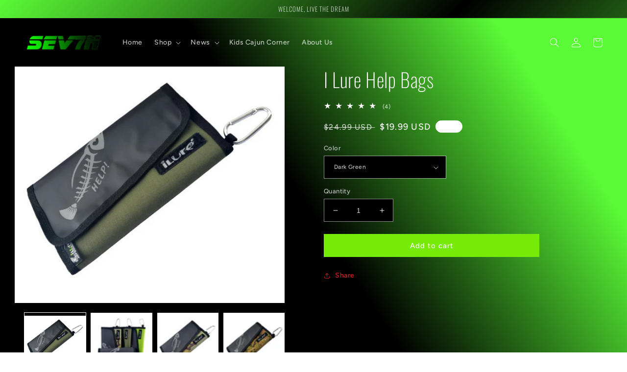

--- FILE ---
content_type: text/html; charset=utf-8
request_url: https://www.google.com/recaptcha/enterprise/anchor?ar=1&k=6LdEwsYnAAAAAL9T92sOraT4CDI-QIVuDYAGwdOy&co=aHR0cHM6Ly9zZXY3bmJhaXQuY29tOjQ0Mw..&hl=en&v=PoyoqOPhxBO7pBk68S4YbpHZ&size=invisible&anchor-ms=20000&execute-ms=30000&cb=4rf1hrg1npze
body_size: 48719
content:
<!DOCTYPE HTML><html dir="ltr" lang="en"><head><meta http-equiv="Content-Type" content="text/html; charset=UTF-8">
<meta http-equiv="X-UA-Compatible" content="IE=edge">
<title>reCAPTCHA</title>
<style type="text/css">
/* cyrillic-ext */
@font-face {
  font-family: 'Roboto';
  font-style: normal;
  font-weight: 400;
  font-stretch: 100%;
  src: url(//fonts.gstatic.com/s/roboto/v48/KFO7CnqEu92Fr1ME7kSn66aGLdTylUAMa3GUBHMdazTgWw.woff2) format('woff2');
  unicode-range: U+0460-052F, U+1C80-1C8A, U+20B4, U+2DE0-2DFF, U+A640-A69F, U+FE2E-FE2F;
}
/* cyrillic */
@font-face {
  font-family: 'Roboto';
  font-style: normal;
  font-weight: 400;
  font-stretch: 100%;
  src: url(//fonts.gstatic.com/s/roboto/v48/KFO7CnqEu92Fr1ME7kSn66aGLdTylUAMa3iUBHMdazTgWw.woff2) format('woff2');
  unicode-range: U+0301, U+0400-045F, U+0490-0491, U+04B0-04B1, U+2116;
}
/* greek-ext */
@font-face {
  font-family: 'Roboto';
  font-style: normal;
  font-weight: 400;
  font-stretch: 100%;
  src: url(//fonts.gstatic.com/s/roboto/v48/KFO7CnqEu92Fr1ME7kSn66aGLdTylUAMa3CUBHMdazTgWw.woff2) format('woff2');
  unicode-range: U+1F00-1FFF;
}
/* greek */
@font-face {
  font-family: 'Roboto';
  font-style: normal;
  font-weight: 400;
  font-stretch: 100%;
  src: url(//fonts.gstatic.com/s/roboto/v48/KFO7CnqEu92Fr1ME7kSn66aGLdTylUAMa3-UBHMdazTgWw.woff2) format('woff2');
  unicode-range: U+0370-0377, U+037A-037F, U+0384-038A, U+038C, U+038E-03A1, U+03A3-03FF;
}
/* math */
@font-face {
  font-family: 'Roboto';
  font-style: normal;
  font-weight: 400;
  font-stretch: 100%;
  src: url(//fonts.gstatic.com/s/roboto/v48/KFO7CnqEu92Fr1ME7kSn66aGLdTylUAMawCUBHMdazTgWw.woff2) format('woff2');
  unicode-range: U+0302-0303, U+0305, U+0307-0308, U+0310, U+0312, U+0315, U+031A, U+0326-0327, U+032C, U+032F-0330, U+0332-0333, U+0338, U+033A, U+0346, U+034D, U+0391-03A1, U+03A3-03A9, U+03B1-03C9, U+03D1, U+03D5-03D6, U+03F0-03F1, U+03F4-03F5, U+2016-2017, U+2034-2038, U+203C, U+2040, U+2043, U+2047, U+2050, U+2057, U+205F, U+2070-2071, U+2074-208E, U+2090-209C, U+20D0-20DC, U+20E1, U+20E5-20EF, U+2100-2112, U+2114-2115, U+2117-2121, U+2123-214F, U+2190, U+2192, U+2194-21AE, U+21B0-21E5, U+21F1-21F2, U+21F4-2211, U+2213-2214, U+2216-22FF, U+2308-230B, U+2310, U+2319, U+231C-2321, U+2336-237A, U+237C, U+2395, U+239B-23B7, U+23D0, U+23DC-23E1, U+2474-2475, U+25AF, U+25B3, U+25B7, U+25BD, U+25C1, U+25CA, U+25CC, U+25FB, U+266D-266F, U+27C0-27FF, U+2900-2AFF, U+2B0E-2B11, U+2B30-2B4C, U+2BFE, U+3030, U+FF5B, U+FF5D, U+1D400-1D7FF, U+1EE00-1EEFF;
}
/* symbols */
@font-face {
  font-family: 'Roboto';
  font-style: normal;
  font-weight: 400;
  font-stretch: 100%;
  src: url(//fonts.gstatic.com/s/roboto/v48/KFO7CnqEu92Fr1ME7kSn66aGLdTylUAMaxKUBHMdazTgWw.woff2) format('woff2');
  unicode-range: U+0001-000C, U+000E-001F, U+007F-009F, U+20DD-20E0, U+20E2-20E4, U+2150-218F, U+2190, U+2192, U+2194-2199, U+21AF, U+21E6-21F0, U+21F3, U+2218-2219, U+2299, U+22C4-22C6, U+2300-243F, U+2440-244A, U+2460-24FF, U+25A0-27BF, U+2800-28FF, U+2921-2922, U+2981, U+29BF, U+29EB, U+2B00-2BFF, U+4DC0-4DFF, U+FFF9-FFFB, U+10140-1018E, U+10190-1019C, U+101A0, U+101D0-101FD, U+102E0-102FB, U+10E60-10E7E, U+1D2C0-1D2D3, U+1D2E0-1D37F, U+1F000-1F0FF, U+1F100-1F1AD, U+1F1E6-1F1FF, U+1F30D-1F30F, U+1F315, U+1F31C, U+1F31E, U+1F320-1F32C, U+1F336, U+1F378, U+1F37D, U+1F382, U+1F393-1F39F, U+1F3A7-1F3A8, U+1F3AC-1F3AF, U+1F3C2, U+1F3C4-1F3C6, U+1F3CA-1F3CE, U+1F3D4-1F3E0, U+1F3ED, U+1F3F1-1F3F3, U+1F3F5-1F3F7, U+1F408, U+1F415, U+1F41F, U+1F426, U+1F43F, U+1F441-1F442, U+1F444, U+1F446-1F449, U+1F44C-1F44E, U+1F453, U+1F46A, U+1F47D, U+1F4A3, U+1F4B0, U+1F4B3, U+1F4B9, U+1F4BB, U+1F4BF, U+1F4C8-1F4CB, U+1F4D6, U+1F4DA, U+1F4DF, U+1F4E3-1F4E6, U+1F4EA-1F4ED, U+1F4F7, U+1F4F9-1F4FB, U+1F4FD-1F4FE, U+1F503, U+1F507-1F50B, U+1F50D, U+1F512-1F513, U+1F53E-1F54A, U+1F54F-1F5FA, U+1F610, U+1F650-1F67F, U+1F687, U+1F68D, U+1F691, U+1F694, U+1F698, U+1F6AD, U+1F6B2, U+1F6B9-1F6BA, U+1F6BC, U+1F6C6-1F6CF, U+1F6D3-1F6D7, U+1F6E0-1F6EA, U+1F6F0-1F6F3, U+1F6F7-1F6FC, U+1F700-1F7FF, U+1F800-1F80B, U+1F810-1F847, U+1F850-1F859, U+1F860-1F887, U+1F890-1F8AD, U+1F8B0-1F8BB, U+1F8C0-1F8C1, U+1F900-1F90B, U+1F93B, U+1F946, U+1F984, U+1F996, U+1F9E9, U+1FA00-1FA6F, U+1FA70-1FA7C, U+1FA80-1FA89, U+1FA8F-1FAC6, U+1FACE-1FADC, U+1FADF-1FAE9, U+1FAF0-1FAF8, U+1FB00-1FBFF;
}
/* vietnamese */
@font-face {
  font-family: 'Roboto';
  font-style: normal;
  font-weight: 400;
  font-stretch: 100%;
  src: url(//fonts.gstatic.com/s/roboto/v48/KFO7CnqEu92Fr1ME7kSn66aGLdTylUAMa3OUBHMdazTgWw.woff2) format('woff2');
  unicode-range: U+0102-0103, U+0110-0111, U+0128-0129, U+0168-0169, U+01A0-01A1, U+01AF-01B0, U+0300-0301, U+0303-0304, U+0308-0309, U+0323, U+0329, U+1EA0-1EF9, U+20AB;
}
/* latin-ext */
@font-face {
  font-family: 'Roboto';
  font-style: normal;
  font-weight: 400;
  font-stretch: 100%;
  src: url(//fonts.gstatic.com/s/roboto/v48/KFO7CnqEu92Fr1ME7kSn66aGLdTylUAMa3KUBHMdazTgWw.woff2) format('woff2');
  unicode-range: U+0100-02BA, U+02BD-02C5, U+02C7-02CC, U+02CE-02D7, U+02DD-02FF, U+0304, U+0308, U+0329, U+1D00-1DBF, U+1E00-1E9F, U+1EF2-1EFF, U+2020, U+20A0-20AB, U+20AD-20C0, U+2113, U+2C60-2C7F, U+A720-A7FF;
}
/* latin */
@font-face {
  font-family: 'Roboto';
  font-style: normal;
  font-weight: 400;
  font-stretch: 100%;
  src: url(//fonts.gstatic.com/s/roboto/v48/KFO7CnqEu92Fr1ME7kSn66aGLdTylUAMa3yUBHMdazQ.woff2) format('woff2');
  unicode-range: U+0000-00FF, U+0131, U+0152-0153, U+02BB-02BC, U+02C6, U+02DA, U+02DC, U+0304, U+0308, U+0329, U+2000-206F, U+20AC, U+2122, U+2191, U+2193, U+2212, U+2215, U+FEFF, U+FFFD;
}
/* cyrillic-ext */
@font-face {
  font-family: 'Roboto';
  font-style: normal;
  font-weight: 500;
  font-stretch: 100%;
  src: url(//fonts.gstatic.com/s/roboto/v48/KFO7CnqEu92Fr1ME7kSn66aGLdTylUAMa3GUBHMdazTgWw.woff2) format('woff2');
  unicode-range: U+0460-052F, U+1C80-1C8A, U+20B4, U+2DE0-2DFF, U+A640-A69F, U+FE2E-FE2F;
}
/* cyrillic */
@font-face {
  font-family: 'Roboto';
  font-style: normal;
  font-weight: 500;
  font-stretch: 100%;
  src: url(//fonts.gstatic.com/s/roboto/v48/KFO7CnqEu92Fr1ME7kSn66aGLdTylUAMa3iUBHMdazTgWw.woff2) format('woff2');
  unicode-range: U+0301, U+0400-045F, U+0490-0491, U+04B0-04B1, U+2116;
}
/* greek-ext */
@font-face {
  font-family: 'Roboto';
  font-style: normal;
  font-weight: 500;
  font-stretch: 100%;
  src: url(//fonts.gstatic.com/s/roboto/v48/KFO7CnqEu92Fr1ME7kSn66aGLdTylUAMa3CUBHMdazTgWw.woff2) format('woff2');
  unicode-range: U+1F00-1FFF;
}
/* greek */
@font-face {
  font-family: 'Roboto';
  font-style: normal;
  font-weight: 500;
  font-stretch: 100%;
  src: url(//fonts.gstatic.com/s/roboto/v48/KFO7CnqEu92Fr1ME7kSn66aGLdTylUAMa3-UBHMdazTgWw.woff2) format('woff2');
  unicode-range: U+0370-0377, U+037A-037F, U+0384-038A, U+038C, U+038E-03A1, U+03A3-03FF;
}
/* math */
@font-face {
  font-family: 'Roboto';
  font-style: normal;
  font-weight: 500;
  font-stretch: 100%;
  src: url(//fonts.gstatic.com/s/roboto/v48/KFO7CnqEu92Fr1ME7kSn66aGLdTylUAMawCUBHMdazTgWw.woff2) format('woff2');
  unicode-range: U+0302-0303, U+0305, U+0307-0308, U+0310, U+0312, U+0315, U+031A, U+0326-0327, U+032C, U+032F-0330, U+0332-0333, U+0338, U+033A, U+0346, U+034D, U+0391-03A1, U+03A3-03A9, U+03B1-03C9, U+03D1, U+03D5-03D6, U+03F0-03F1, U+03F4-03F5, U+2016-2017, U+2034-2038, U+203C, U+2040, U+2043, U+2047, U+2050, U+2057, U+205F, U+2070-2071, U+2074-208E, U+2090-209C, U+20D0-20DC, U+20E1, U+20E5-20EF, U+2100-2112, U+2114-2115, U+2117-2121, U+2123-214F, U+2190, U+2192, U+2194-21AE, U+21B0-21E5, U+21F1-21F2, U+21F4-2211, U+2213-2214, U+2216-22FF, U+2308-230B, U+2310, U+2319, U+231C-2321, U+2336-237A, U+237C, U+2395, U+239B-23B7, U+23D0, U+23DC-23E1, U+2474-2475, U+25AF, U+25B3, U+25B7, U+25BD, U+25C1, U+25CA, U+25CC, U+25FB, U+266D-266F, U+27C0-27FF, U+2900-2AFF, U+2B0E-2B11, U+2B30-2B4C, U+2BFE, U+3030, U+FF5B, U+FF5D, U+1D400-1D7FF, U+1EE00-1EEFF;
}
/* symbols */
@font-face {
  font-family: 'Roboto';
  font-style: normal;
  font-weight: 500;
  font-stretch: 100%;
  src: url(//fonts.gstatic.com/s/roboto/v48/KFO7CnqEu92Fr1ME7kSn66aGLdTylUAMaxKUBHMdazTgWw.woff2) format('woff2');
  unicode-range: U+0001-000C, U+000E-001F, U+007F-009F, U+20DD-20E0, U+20E2-20E4, U+2150-218F, U+2190, U+2192, U+2194-2199, U+21AF, U+21E6-21F0, U+21F3, U+2218-2219, U+2299, U+22C4-22C6, U+2300-243F, U+2440-244A, U+2460-24FF, U+25A0-27BF, U+2800-28FF, U+2921-2922, U+2981, U+29BF, U+29EB, U+2B00-2BFF, U+4DC0-4DFF, U+FFF9-FFFB, U+10140-1018E, U+10190-1019C, U+101A0, U+101D0-101FD, U+102E0-102FB, U+10E60-10E7E, U+1D2C0-1D2D3, U+1D2E0-1D37F, U+1F000-1F0FF, U+1F100-1F1AD, U+1F1E6-1F1FF, U+1F30D-1F30F, U+1F315, U+1F31C, U+1F31E, U+1F320-1F32C, U+1F336, U+1F378, U+1F37D, U+1F382, U+1F393-1F39F, U+1F3A7-1F3A8, U+1F3AC-1F3AF, U+1F3C2, U+1F3C4-1F3C6, U+1F3CA-1F3CE, U+1F3D4-1F3E0, U+1F3ED, U+1F3F1-1F3F3, U+1F3F5-1F3F7, U+1F408, U+1F415, U+1F41F, U+1F426, U+1F43F, U+1F441-1F442, U+1F444, U+1F446-1F449, U+1F44C-1F44E, U+1F453, U+1F46A, U+1F47D, U+1F4A3, U+1F4B0, U+1F4B3, U+1F4B9, U+1F4BB, U+1F4BF, U+1F4C8-1F4CB, U+1F4D6, U+1F4DA, U+1F4DF, U+1F4E3-1F4E6, U+1F4EA-1F4ED, U+1F4F7, U+1F4F9-1F4FB, U+1F4FD-1F4FE, U+1F503, U+1F507-1F50B, U+1F50D, U+1F512-1F513, U+1F53E-1F54A, U+1F54F-1F5FA, U+1F610, U+1F650-1F67F, U+1F687, U+1F68D, U+1F691, U+1F694, U+1F698, U+1F6AD, U+1F6B2, U+1F6B9-1F6BA, U+1F6BC, U+1F6C6-1F6CF, U+1F6D3-1F6D7, U+1F6E0-1F6EA, U+1F6F0-1F6F3, U+1F6F7-1F6FC, U+1F700-1F7FF, U+1F800-1F80B, U+1F810-1F847, U+1F850-1F859, U+1F860-1F887, U+1F890-1F8AD, U+1F8B0-1F8BB, U+1F8C0-1F8C1, U+1F900-1F90B, U+1F93B, U+1F946, U+1F984, U+1F996, U+1F9E9, U+1FA00-1FA6F, U+1FA70-1FA7C, U+1FA80-1FA89, U+1FA8F-1FAC6, U+1FACE-1FADC, U+1FADF-1FAE9, U+1FAF0-1FAF8, U+1FB00-1FBFF;
}
/* vietnamese */
@font-face {
  font-family: 'Roboto';
  font-style: normal;
  font-weight: 500;
  font-stretch: 100%;
  src: url(//fonts.gstatic.com/s/roboto/v48/KFO7CnqEu92Fr1ME7kSn66aGLdTylUAMa3OUBHMdazTgWw.woff2) format('woff2');
  unicode-range: U+0102-0103, U+0110-0111, U+0128-0129, U+0168-0169, U+01A0-01A1, U+01AF-01B0, U+0300-0301, U+0303-0304, U+0308-0309, U+0323, U+0329, U+1EA0-1EF9, U+20AB;
}
/* latin-ext */
@font-face {
  font-family: 'Roboto';
  font-style: normal;
  font-weight: 500;
  font-stretch: 100%;
  src: url(//fonts.gstatic.com/s/roboto/v48/KFO7CnqEu92Fr1ME7kSn66aGLdTylUAMa3KUBHMdazTgWw.woff2) format('woff2');
  unicode-range: U+0100-02BA, U+02BD-02C5, U+02C7-02CC, U+02CE-02D7, U+02DD-02FF, U+0304, U+0308, U+0329, U+1D00-1DBF, U+1E00-1E9F, U+1EF2-1EFF, U+2020, U+20A0-20AB, U+20AD-20C0, U+2113, U+2C60-2C7F, U+A720-A7FF;
}
/* latin */
@font-face {
  font-family: 'Roboto';
  font-style: normal;
  font-weight: 500;
  font-stretch: 100%;
  src: url(//fonts.gstatic.com/s/roboto/v48/KFO7CnqEu92Fr1ME7kSn66aGLdTylUAMa3yUBHMdazQ.woff2) format('woff2');
  unicode-range: U+0000-00FF, U+0131, U+0152-0153, U+02BB-02BC, U+02C6, U+02DA, U+02DC, U+0304, U+0308, U+0329, U+2000-206F, U+20AC, U+2122, U+2191, U+2193, U+2212, U+2215, U+FEFF, U+FFFD;
}
/* cyrillic-ext */
@font-face {
  font-family: 'Roboto';
  font-style: normal;
  font-weight: 900;
  font-stretch: 100%;
  src: url(//fonts.gstatic.com/s/roboto/v48/KFO7CnqEu92Fr1ME7kSn66aGLdTylUAMa3GUBHMdazTgWw.woff2) format('woff2');
  unicode-range: U+0460-052F, U+1C80-1C8A, U+20B4, U+2DE0-2DFF, U+A640-A69F, U+FE2E-FE2F;
}
/* cyrillic */
@font-face {
  font-family: 'Roboto';
  font-style: normal;
  font-weight: 900;
  font-stretch: 100%;
  src: url(//fonts.gstatic.com/s/roboto/v48/KFO7CnqEu92Fr1ME7kSn66aGLdTylUAMa3iUBHMdazTgWw.woff2) format('woff2');
  unicode-range: U+0301, U+0400-045F, U+0490-0491, U+04B0-04B1, U+2116;
}
/* greek-ext */
@font-face {
  font-family: 'Roboto';
  font-style: normal;
  font-weight: 900;
  font-stretch: 100%;
  src: url(//fonts.gstatic.com/s/roboto/v48/KFO7CnqEu92Fr1ME7kSn66aGLdTylUAMa3CUBHMdazTgWw.woff2) format('woff2');
  unicode-range: U+1F00-1FFF;
}
/* greek */
@font-face {
  font-family: 'Roboto';
  font-style: normal;
  font-weight: 900;
  font-stretch: 100%;
  src: url(//fonts.gstatic.com/s/roboto/v48/KFO7CnqEu92Fr1ME7kSn66aGLdTylUAMa3-UBHMdazTgWw.woff2) format('woff2');
  unicode-range: U+0370-0377, U+037A-037F, U+0384-038A, U+038C, U+038E-03A1, U+03A3-03FF;
}
/* math */
@font-face {
  font-family: 'Roboto';
  font-style: normal;
  font-weight: 900;
  font-stretch: 100%;
  src: url(//fonts.gstatic.com/s/roboto/v48/KFO7CnqEu92Fr1ME7kSn66aGLdTylUAMawCUBHMdazTgWw.woff2) format('woff2');
  unicode-range: U+0302-0303, U+0305, U+0307-0308, U+0310, U+0312, U+0315, U+031A, U+0326-0327, U+032C, U+032F-0330, U+0332-0333, U+0338, U+033A, U+0346, U+034D, U+0391-03A1, U+03A3-03A9, U+03B1-03C9, U+03D1, U+03D5-03D6, U+03F0-03F1, U+03F4-03F5, U+2016-2017, U+2034-2038, U+203C, U+2040, U+2043, U+2047, U+2050, U+2057, U+205F, U+2070-2071, U+2074-208E, U+2090-209C, U+20D0-20DC, U+20E1, U+20E5-20EF, U+2100-2112, U+2114-2115, U+2117-2121, U+2123-214F, U+2190, U+2192, U+2194-21AE, U+21B0-21E5, U+21F1-21F2, U+21F4-2211, U+2213-2214, U+2216-22FF, U+2308-230B, U+2310, U+2319, U+231C-2321, U+2336-237A, U+237C, U+2395, U+239B-23B7, U+23D0, U+23DC-23E1, U+2474-2475, U+25AF, U+25B3, U+25B7, U+25BD, U+25C1, U+25CA, U+25CC, U+25FB, U+266D-266F, U+27C0-27FF, U+2900-2AFF, U+2B0E-2B11, U+2B30-2B4C, U+2BFE, U+3030, U+FF5B, U+FF5D, U+1D400-1D7FF, U+1EE00-1EEFF;
}
/* symbols */
@font-face {
  font-family: 'Roboto';
  font-style: normal;
  font-weight: 900;
  font-stretch: 100%;
  src: url(//fonts.gstatic.com/s/roboto/v48/KFO7CnqEu92Fr1ME7kSn66aGLdTylUAMaxKUBHMdazTgWw.woff2) format('woff2');
  unicode-range: U+0001-000C, U+000E-001F, U+007F-009F, U+20DD-20E0, U+20E2-20E4, U+2150-218F, U+2190, U+2192, U+2194-2199, U+21AF, U+21E6-21F0, U+21F3, U+2218-2219, U+2299, U+22C4-22C6, U+2300-243F, U+2440-244A, U+2460-24FF, U+25A0-27BF, U+2800-28FF, U+2921-2922, U+2981, U+29BF, U+29EB, U+2B00-2BFF, U+4DC0-4DFF, U+FFF9-FFFB, U+10140-1018E, U+10190-1019C, U+101A0, U+101D0-101FD, U+102E0-102FB, U+10E60-10E7E, U+1D2C0-1D2D3, U+1D2E0-1D37F, U+1F000-1F0FF, U+1F100-1F1AD, U+1F1E6-1F1FF, U+1F30D-1F30F, U+1F315, U+1F31C, U+1F31E, U+1F320-1F32C, U+1F336, U+1F378, U+1F37D, U+1F382, U+1F393-1F39F, U+1F3A7-1F3A8, U+1F3AC-1F3AF, U+1F3C2, U+1F3C4-1F3C6, U+1F3CA-1F3CE, U+1F3D4-1F3E0, U+1F3ED, U+1F3F1-1F3F3, U+1F3F5-1F3F7, U+1F408, U+1F415, U+1F41F, U+1F426, U+1F43F, U+1F441-1F442, U+1F444, U+1F446-1F449, U+1F44C-1F44E, U+1F453, U+1F46A, U+1F47D, U+1F4A3, U+1F4B0, U+1F4B3, U+1F4B9, U+1F4BB, U+1F4BF, U+1F4C8-1F4CB, U+1F4D6, U+1F4DA, U+1F4DF, U+1F4E3-1F4E6, U+1F4EA-1F4ED, U+1F4F7, U+1F4F9-1F4FB, U+1F4FD-1F4FE, U+1F503, U+1F507-1F50B, U+1F50D, U+1F512-1F513, U+1F53E-1F54A, U+1F54F-1F5FA, U+1F610, U+1F650-1F67F, U+1F687, U+1F68D, U+1F691, U+1F694, U+1F698, U+1F6AD, U+1F6B2, U+1F6B9-1F6BA, U+1F6BC, U+1F6C6-1F6CF, U+1F6D3-1F6D7, U+1F6E0-1F6EA, U+1F6F0-1F6F3, U+1F6F7-1F6FC, U+1F700-1F7FF, U+1F800-1F80B, U+1F810-1F847, U+1F850-1F859, U+1F860-1F887, U+1F890-1F8AD, U+1F8B0-1F8BB, U+1F8C0-1F8C1, U+1F900-1F90B, U+1F93B, U+1F946, U+1F984, U+1F996, U+1F9E9, U+1FA00-1FA6F, U+1FA70-1FA7C, U+1FA80-1FA89, U+1FA8F-1FAC6, U+1FACE-1FADC, U+1FADF-1FAE9, U+1FAF0-1FAF8, U+1FB00-1FBFF;
}
/* vietnamese */
@font-face {
  font-family: 'Roboto';
  font-style: normal;
  font-weight: 900;
  font-stretch: 100%;
  src: url(//fonts.gstatic.com/s/roboto/v48/KFO7CnqEu92Fr1ME7kSn66aGLdTylUAMa3OUBHMdazTgWw.woff2) format('woff2');
  unicode-range: U+0102-0103, U+0110-0111, U+0128-0129, U+0168-0169, U+01A0-01A1, U+01AF-01B0, U+0300-0301, U+0303-0304, U+0308-0309, U+0323, U+0329, U+1EA0-1EF9, U+20AB;
}
/* latin-ext */
@font-face {
  font-family: 'Roboto';
  font-style: normal;
  font-weight: 900;
  font-stretch: 100%;
  src: url(//fonts.gstatic.com/s/roboto/v48/KFO7CnqEu92Fr1ME7kSn66aGLdTylUAMa3KUBHMdazTgWw.woff2) format('woff2');
  unicode-range: U+0100-02BA, U+02BD-02C5, U+02C7-02CC, U+02CE-02D7, U+02DD-02FF, U+0304, U+0308, U+0329, U+1D00-1DBF, U+1E00-1E9F, U+1EF2-1EFF, U+2020, U+20A0-20AB, U+20AD-20C0, U+2113, U+2C60-2C7F, U+A720-A7FF;
}
/* latin */
@font-face {
  font-family: 'Roboto';
  font-style: normal;
  font-weight: 900;
  font-stretch: 100%;
  src: url(//fonts.gstatic.com/s/roboto/v48/KFO7CnqEu92Fr1ME7kSn66aGLdTylUAMa3yUBHMdazQ.woff2) format('woff2');
  unicode-range: U+0000-00FF, U+0131, U+0152-0153, U+02BB-02BC, U+02C6, U+02DA, U+02DC, U+0304, U+0308, U+0329, U+2000-206F, U+20AC, U+2122, U+2191, U+2193, U+2212, U+2215, U+FEFF, U+FFFD;
}

</style>
<link rel="stylesheet" type="text/css" href="https://www.gstatic.com/recaptcha/releases/PoyoqOPhxBO7pBk68S4YbpHZ/styles__ltr.css">
<script nonce="aDnoZ9wXonQ_iyYca_84pQ" type="text/javascript">window['__recaptcha_api'] = 'https://www.google.com/recaptcha/enterprise/';</script>
<script type="text/javascript" src="https://www.gstatic.com/recaptcha/releases/PoyoqOPhxBO7pBk68S4YbpHZ/recaptcha__en.js" nonce="aDnoZ9wXonQ_iyYca_84pQ">
      
    </script></head>
<body><div id="rc-anchor-alert" class="rc-anchor-alert"></div>
<input type="hidden" id="recaptcha-token" value="[base64]">
<script type="text/javascript" nonce="aDnoZ9wXonQ_iyYca_84pQ">
      recaptcha.anchor.Main.init("[\x22ainput\x22,[\x22bgdata\x22,\x22\x22,\[base64]/[base64]/[base64]/[base64]/[base64]/[base64]/KGcoTywyNTMsTy5PKSxVRyhPLEMpKTpnKE8sMjUzLEMpLE8pKSxsKSksTykpfSxieT1mdW5jdGlvbihDLE8sdSxsKXtmb3IobD0odT1SKEMpLDApO08+MDtPLS0pbD1sPDw4fFooQyk7ZyhDLHUsbCl9LFVHPWZ1bmN0aW9uKEMsTyl7Qy5pLmxlbmd0aD4xMDQ/[base64]/[base64]/[base64]/[base64]/[base64]/[base64]/[base64]\\u003d\x22,\[base64]\x22,\x22aAHCtVRxw47Ct3oawpUKw4bCpR/Dn8KhciU9wrs1wo4qS8Ouw6hFw5jDk8KsEB87S1oMTQIeAz/DpMOLKUR4w5fDhcOYw5jDk8Oiw7Rlw7zCj8OJw5bDgMO9AHBpw7dOLMOVw5/[base64]/Ci8O4w6TDrMOACMKFH8O5w7vCizfCrMKgw7VMakF+wp7DjsO0SMOJNsKxDsKvwrgaOF4UcwBcQ3jDlhHDiFrCjcKbwr/CqVPDgsOYf8KLZ8O9PAwbwroeNE8LwrE4wq3Cg8OGwohtR23DucO5wpvCqm/Dt8OlwoBleMOwwrp+GcOMRy/CuQV6wodlRmfDqD7CmT/CsMOtP8KhIW7DrMOqwqLDjkZjw4bCjcOWwqnCqMOnV8KIDUldJcKlw7hoIBzCpVXCnWbDrcOpLmcmwplwQAFpZcK2wpXCvsOMe1DCnwoXWCw4EH/DlWsILDbDjFbDqBpEJl/Cu8O/wrLDqsKIwrrCi3UYw4zCtcKEwpcAJ8OqV8KLw4oFw4Ryw7HDtsOFwppIH1NTUcKLWgU4w755wrxDfilyew7Cun3Cn8KXwrJbAi8fwqXCqsOYw4oPw5DCh8OMwrYwWsOGTGrDlgQ5UHLDiH3DhsO/wq0+woJMKQ1RwofCnj1fR1l4SMORw4jDvyrDkMOAIcO7FRZ5eWDCiGDCrsOyw7DCjwnClcK/KsKuw6cmw6rDtMOIw7xlL8OnFcOcw5DCrCVkJwfDjALCim/[base64]/wqNvV8OkwpvCkwwrwrBrCT5mw4PDjUfDvcKsd8OSw4rDsiIAfgjCmhNjV2LCuX1tw7oPQ8Ojw7BFRMKkwpotwqEwI8KyKsKqw7vDm8KOwpIKI17DgHPCvkcBBnkVw44swrrCm8KBwqU9TsOqw6HCmS/CpAfDrnXCk8KLwrFiwofDpsKfRMOPRcK8wpwAw7keGBvDisOJw6HCtsK3PkzDnMKMwovDhwwTw4o1w5AIwoNMCWUYw7PDs8K5YxR+w61+XQ90OsKmecOzwow4VUDDpsK8Zl/[base64]/DvnFKSxjCssKMNcOrw6XDlg3CosOAwpHCpMOkbVpaRsK6wrMzwpnCh8K/w7DCkwDDpsKdwoYvWMO1woVDM8KHwrh1N8OwK8K5w7olHsK8H8OPw5XCnVY+w6hlw5kuwqwzI8O9w4kVw40aw6pPw6fCssOTwrp9FHbDnsKKw4QOU8Knw4UawoYsw7XCtEHCmm9owr/DgsOqw6xFw5QdMcK7esKHw7HDsSbCj1vCk1fDqsK4QsOTVMKHfcKOF8Oew557wofDusKsw6DCncKHw4bDoMKIES8Nwr8iQcOjAzLDvcKxbUrCpV8zUMKyBsKSacKEwp16w5suw4Ndw783K1wcaG/CtWQYwo7DpcKiTDXDlAbCksOBwpJjwp3DoVbDtcKDFMKYOwYGAMOOF8KSPTnDlHvDq1hqRMKOw6XDs8KRwpXDlgnDk8O7w4rDh1nCuR9vw58Pw6FTwoFIw7fCp8KAw6/DicOFwrklQyAQdSPCjMOWwoZWZMK1ZDgSw7Ihw6fDusK2wo8fw55ZwrbCjMOdw5PCgcOIw7smJEnDvWnCtR0vw5UFw6E8w4fDiF08wo4AU8KCfsOfwqDCkjtYRMKCHMKxwoR+w6h+w5Y2w47Dj3MOwolvGAdpAsOCX8O2woLDgW8WdcOgNkVHDFx/[base64]/[base64]/DrMK9RiDDk8OhwpTCgyfDg8KteUUWw5QDCMOdwox+w7PDhD3ClWgZJMO6wr4rZMKeSWPChgtnw47CjMOWJcKiwo3ClG3DvsO0OATCtA/DisOTN8Otd8OhwqzDgcKnAMOrwqjCt8O1w4DCgwLDgsOkFXxOTUnCrFt5wqBkwrYzw4zCtnhQLcKuesO2DcKvwoArQcOjwp/Cp8KoOznDo8K2w48wAMKyQ2B+wqBnUMOcaRo7dl4nw4cHWjViacONbcKwTsKiwoXDvcObwqU7woRmKMONwqF7FU0mwpHCi1UAOsKqY2AIwpTDgcKkw5pgw77CjsKkUMOAw4rDn0/[base64]/wq9qwpPDoBTDmXh5w4ljJ8KtwoQcwq5OHcKiTXIjMXxhQMOJFmI0XsOVw6sHfDHCiUHClAEBQW8sw6PCuMO7EcKXw5A9FcKDwqo5KCbCvmDChUBdwp1Gw7nDqj/ChsK8w6PDmAnCl0rCrD1FI8OuacKJwogkElLDv8KoNMK0wp3CjRcDw4/Dl8OrSRBgwpYPScKvw4N1w6vDvQLDl3vDmn7DrRQiw5NvewjCpUTDjMKtw59kUDLDicKyRkUxw7vDi8OTw7/[base64]/X8OkYMO+CsOOw47DjMK+CDQDesKtcCvDpMK0wrBAMXg0TcO0FS9owpjCuMKCYsKMIMKNw6fCvMKlacOIcsKbw6zDncO0wrVRw43ConYoTi1ebcKrBMK7agPDgsOlw4lDLzsRwobCmMK5R8Otd0rDr8O9S0wtwoVYXcOeJsKUwpp0w6t/[base64]/[base64]/w5QQw6zCicOpw7tqaWHDtkvDhXFcf3jCpsK9AsKdSHx3w73CnVFjEHfCvsO6wo9FPMO7WldnA3sTwqtqw5bDuMODw4PDpkM6w4TCocKRwpnCuAgBfAN/wpLDmmlTwowECsK5QMKwRBdqw7DDocOnSxVHfwHDo8O8ZQ/[base64]/DosOgexE9w57CjcKKGsOyYVvCljLCi8OpwpTDuhojR3h8w6sCwpRywo/[base64]/w6PDi8Kcw4dzOX1ow45UFsOzw6zCp0ANwrXDkEDCvB3DusKRw6YfdMOpwpxMLxt4w4PDrG5dUGsheMKzRMKZXhDCl2jCmlAlQjUuw6rChFYsLMKpKcOJaTTDpQBbLsK1w5M/UsOLwp9gV8K5wqrDkGw3YAxMBHxeAMKSwrfDscKwZ8K8w4hrw4bCoyPDhidSw5XCpWHCkcKHwp4kwozDkUfCiAg8wqE2w4XCryETwph4wqHCl1fDrgt3Mj1AVRoqwqvCgcOdc8O3QiZSOMObwqLDicKUw6nCtsKAw5ArEnrDlhkswoMAbcOPw4LDsmrDksOgw7wFw4/CkMO0XR/CucKhw6zDp355GWrCk8O5wq9DG39sLsOXw6rCvsOhDGMRwqrCtMOBw4zCqMKlwogfC8OqQcOSw4dPw7nConFNVmBARsK5alHDrMONVkIvw7XClsKKw4NJCCPCqgLDnsONecOtS1/DjCRmw4hzCmfDs8KJe8KtJR92esK8Old/wpQOw7LCmsODbRLCpHRcw4DDkcODwqcdwprDsMOaw7vDtmrDvGdrworCp8O0wqAnH3tDw49zw5wHw4fDpVN5WgLCpAbCiWtSDD1sIsOsfzoXwqMzLAxTYQnDqHEdw4/DjsKRw4gACS7DsBQUw7gRwoPCuiteAsKGVR1Xwo1WC8Ktw4wYw4XCoVsFwpbCnsOdLBzCrAPDhkJ/[base64]/I2M0w6A+wqtxwrBZFUzCgMKAGSrDrD5IL8Kww6TCuGdqSHHDuRDCgsKVwogywosCHBF8esODwpRKw78yw5hwbg4QT8OswotAw6/DhsO1NMOUZH9idMOzOiJjd27DlMOdJMONQcOtWcObw5vClcOXwrYlw78nw6TCvmtYLkN8wpjDsMO7wrpTw54uanp5w6/DihrCr8OgTR3Ci8OLw7bDp3LCn3/ChMK7d8OoGMOaQcKjwqZDw5JaCRDCssOddsKtCCpaTsKzI8Krw7vCjcOsw5hZVV3CmsObwplMT8KIw5vDnU/DnW5Cwr4zw7g1wrTCrXJpw7nCtljDp8OYSXFIKC4pw4vDn0lvwoUYI2YxAwBewpQyw6XCjS/[base64]/[base64]/Dq8Kww5XCvmYxwqLDs0bCjcK1w6kHw4TCkGDCmxJCWXwkGFTChcKvwq4OwqzDmBLCo8Ogwq4Fw6XDrMK/[base64]/CmsKQwq8FS8ONLklZBcKAIsO2wqnCgsKTC8KWwqfDi8KvaMKpGsOgHCtRw7BJRhQHHsO8OWIsVTjChcOkw4lRajNuFMKvw4fDnQwBKzxlBsKzw6/[base64]/[base64]/Fw1EHWdwGcOfDQs5XBTDhX51w79SaD1ifsKuSzjCuwhbw7pNwqd6cl80w6LDhcK3PUxuwrxCw45Sw4zDvyDDjlTDrsOeZwXCgDvCu8OyJ8K6w6kLesKjWRzDgsOBw4zDnV/Dh3DDqGEJwrvCtEDCuMKNZ8KIWR98QnHClsKLw7lEw7h9wohrw5HDuMKnecKdcMKfwpp+fVN7f8OFXHpswqMaB10GwoJLwpFrSlsBCwBxwoDCpzfDml7DjsOrwokUw6zCsSXDgsOFa3XDqEBXw6LCnThkPRbDixUUw6XDuF1hwqHCkMOZw7DDlyvCiQnCg31/Zis3w4vCmDslwoTCucOHwqjDtXkOwqkYMyXCrjtewpvCp8OoIgXDjsOvaBHCo0XCtMOmw5bDo8K2wqzDsMKbZVDCgMOzYAUgfcOHwqbDthYqb0wMZ8KnCcKbfF/ChSfCo8KVZ37CnMK1D8KlfcKQwp0/H8KkdsOQHTB6D8OwwphKUULCocO9S8O3OMO7UTTDvMOWw5rCqcOUGVHDkAdqw6ASw6vDmcKmw6hawqVNw4LCu8OrwroLw4Ugw5NZwrbCi8KAwp7DkAzCksKnIjPDujzChxvDvSPDjsOBFcO/MsO0w47CksKwRhDCosOMwqAhck/Dl8OhQsKvCMOcXcOeRWLCrjDDminDsgsSCGQ5I2U8w54Ow5vCoSrDhsK1XkMAOj3Du8KWw7sQw5FrZzzCisOLwpjDpcO0w7vCigDDgcKMwrAUw6XDu8O1w7lsDXnDt8OVccOFNcO8FcOmFcKKTsOeaQFVPj/CqHrDgcOKSEXDusKUw5TCqsKww6PClDjCrWAww7jCmnsLcizDtF44w63CumLDjUMhbhfDmSdwC8K7w4AUJlPChsOPLcOnwq/DkcKmwqrCtsOGwq4HwrdAwpnCrwZyGV5zKcKSwplsw45Awqc0wpfCscOYR8KXJcOOWE9tTHpEwrdcdsOzD8OID8KHw5Uyw5V0w7DCsTBoXsOhwqTDjcOnwpklwq7Ctk3DuMOCacK4Dn5qfDrCkMONw5nDr8KmwobCqzTDu34LwrMYdMKvwpTDlB/CgMKqQsK0cAfDi8O8XEtzwr/[base64]/CjsKvYcOew77DqMKDwqJcw6E4V8KMBWLDocKew6PCp8OowpY3DMKbYRvCmMKDwrPDh1gjHcK0EnfDjnjCp8OaHkkGw554P8O9wrnCrF1LUlJVwrvDjRDDr8KVwojCnD3CtcKaMx/[base64]/[base64]/TcOLasOMFsOSGTzCkSnCgjXDo8KNP0TClsOgXQvCqsOeFcKIFMKVG8OnwpfDrzXDvcOfwpolDcKsXsOEGAAiX8Olwo7CvsKxwqNFwoPDrmTCk8OHIHTCgsKccwBHwqbDlMObw7kWwqDDgRLCoMOWwrpkwoDCssKlKcODw5EiWFsKCFHDj8KrGcKpwq/ChXTDpcKkwr7CoMKlwpTCjyUMDBXCvirDoVwoBDZBwoxpdMKeEUt6w6LCvjHDjG3CgMOpPMKrw6FjBMKDw5DCtm7DqncIw4jCosOicH8uw4/[base64]/DjMOaEcKjwrMjU0zCpzzCl8Opwr7Dg2sPwopFfMOmwp7DtsKCdcOMwpV3w6XDqnUtGQhQLCsuYwXDpcOdwoxHfFDDk8OzLR7Dg2Znwq/DpsK8w53DkMK2VkF6KAwpbVUWenbDlsOfLgwxworDhBDDu8OqDV1Rw78hwq53w4bChMK1w59cQVppBMOZfig1w50mZsKJOgHCm8Oow4ZMwonDvcOwcsKbwrnCr3/CmmFJwqnDi8OSw4DDpgjDkMOkwr/CuMOdEcKyO8K2a8KywrLDpcOQIcKlw5zCqcO1wpYLahnDinjDkmU0w4M0F8OHwoAhGMKyw6gsd8K0GcO6wpQrw6V7Ug/Cv8Kcfx7Cpi3ChBjCh8KWLcOJwrEOwpLDjBNEJRYqw5UbwpIHc8OuVBfDrQduVjDDtMKvwqU9VsO/c8OkwpgJQMKnw6pSGVQlwrDDr8KdJHHDkMOtwoXDoMKSDDN7w7M8TkYuXhzDgi4wencHwoTDuWQFaEhQQcO1wpnDkcK2w7vDh2ZMSyvCgsK/NcOFEMOJw5PCujoWw6ZDb13DjUZkwozChQIXw6PDlwXCg8OIesKnw7U+w7Rqwp8mwqx+wrBGw6DCqyM8FsOrVsOBBADCtm7CiGk/SmcLwpliw6cvw6JOw7JQw6TCocKyUcKZwoTDrhlSw6VpwpPCmht3wpNqw5zDrsOvQirCtyZjAcONwpBLw58pw7PCjXbDrMKhw54+AEtywpk3w6Ymwo8tLkcwwprDiMKCEsOEw5HCtloXwqIFXGlPw5jCisOBw41qw4HChiwzw4/CkV9ydcKWVMOqwqTDj3dewrXCtGkVAALDuT8ywoMQw6jDqUxrwroFaVPCkcO4w5vCimjDlcKcwrw8TMOgXsKJOE4twqbDj3DCjsKTXRZwSAkmag7CiykmY258wqIXeUFPQcOOw64Nwq7CmcKPw77DqMKJXjsTwrvCjcOGFEc4w5/DtXc/T8KjP1BfQzLDl8OWw77Ch8OEfcOKLF8kwoNeXCrCp8OcVCHCjsOBAsKiX3DCj8OqDxkbHMOVfmrCr8OgfMKSwrrCqC9TwpjCpFo/A8OJAcO8TXcewq/Dixx2w5shJj0cMUAMOsKQRkUnw7o5w7bCsCsCNxPCvxLCkMKmPXQ1w5M1woBKP8OVA2VQw7jDn8Kxw44yw7HDlF/[base64]/wqRgEMOKQ8OVw6DClMOdw4HDiwgZcMKWMUPCnD12Ei4Ewo1GUm4KS8KZPX9BbltMdWx1TSITLcOoWCUGwqnDvHrCtMK3w70ow4/DoQHDiE1xXsK+w7TCm2Q1UsKwPEfCt8Ovwo0jw7PCkSQGw5XChMOmw53DvcOHY8KZwqbDmV1COsOuwrM7wrErwqNPC2R+O3wfcMKOwpjDrcOiMsO3wq7DvU9mw7jCt2Q2wrd4w6obw5EZesOIGsOtwrQUQ8Oiwo81SX1ywpMrUmN7w64TA8OnwrXDrzLCjsKJwqnClQ/[base64]/Dt2dXbVc2RCxqwpPCvEjDqxzDnMOFA1LDmC/CrG/CqxPCrcKuw6I9wp49L04Kwo3DhXQ8w4TCtsOpwrjCgXQSw6zDj0QWBVBrw4pJacO1w67CpnPCh0PDvsOnwrRcwqpfBsK6w4HCsn8Ew6poeQccwo8eBlQ8S0pxwplpSsKzEMKHWy8KR8OwezDCtn/CkS3DmsK6wprCr8KnwpRdwpQtZ8OYUcOwBSEmwplUwoBMKzLCssOkLXtMwpLDizjCtSnCi2DClRbDt8OMw7BvwrIPw69BaCHChk3Dqw7Cp8OkWiQfdcOaeUUUTxHDkUhtFQTCjSNZOcO7w54VGAxKaQrDmMOALxJdwqHDtyrDtcK3w7w/I0XDtsKLHl3DuhwYeMKWYkMtw6bDnjXCucKXw7YLwr0KBcOULmXCicKuw5heBHrDq8KwRDHDvMKMdMOhwrDCgDcpw5XDvGdPw7MJCMOjNRHCkEDDoxPDscKPNMOywqgnT8KaEcOHGcOAc8KMRn/CvztAZsO7Y8K+CBAmwpbCtcO0wqolOMOJfFXDgcOOw43CjV4ecsOww7Vhwo87wrHCvmUaT8Kowq5vLcO3wqsCdnxMw6jDk8K1FMKPwovDkMKaOMKsCQDDl8O6wpt/wp3DsMKGwqLDt8Kna8ONExkRw5gUe8KgaMOPcSEnwpgiEwHDtVY2EFYCw4PCtcOmwqN7wpXCiMONdCLDtynCjMK2SsOowoDCnkTCscOJKsOMMMOQT19Aw4AEGcKgAsOobMKTw57DhXTDpMKiw4kxfsOOEGrDh2h7wrASTsOaEyd8V8OSwrZ/d0XCvU7DqSDCsDXCsTcdw6wIwp/Dhj/[base64]/[base64]/DnBFKw5AdTcKJw6nDvS4owr8bwqXDv0TCqHHCo03DgMK+wq9oPMK7Q8K1w7l+wrjDoRfDtsKrw5vDs8KAC8KbWsOcBAM2wqDCkgPChVXDr2d8w55/w7XCgsOHw75SDsKnTMObw7/Cv8KrecKuwpnCjX3CskLCoTDDmFdNw7IAf8Kmw5k/VEQrwrXCtwZgRA3Dni/CrcOKYH52w7XCgg/DnX4Vw5JHwq/CtcO9wrtqUcKSIMK5cMOjw7whwoTCqR8aJMKiR8KSworChsOzwr/Di8KzccK3w7rCjcOVwpDCo8K1w7w9woJ/TS4TPMKxw77DpMOyB35JE0ZHw6ctBj3CrsOZJcO/wobCh8Oww6/DjcOhHsOsOCzDuMKpNsKZRwXDjMKrwoI9wrXChMOXwrjCnjDDllfDgcKNGhPDt1rClGFFwqjDocOzw4A1w63DjMKjL8OiwrjDkcKcw6xyUsKSwp7DtzjDhhvDghnChEDDm8OnVcOEwo/DnsODw77DsMOTw7rDulrClsOLIcO0QRjCj8OgdcKBw4lYJEBMVcOTXcKlUDUEdWbDmcKbwozCusOCwoc1w5g/GinCnF/Dp03CsMOdw5vDmxc5w5tjcxUmw7vDsB/[base64]/CkjPDhWhaAMKAwojDhEDDgFwmw6jDpcOwLBbCn8OSYsObBXcKbHHDgldIwq8swpTDmiXDn3Y0wqPDnMOxZcOEHcKWw6/DpsKXw5FtGMOrHcKxZljDtxvDoGEEEDnCgMOBwpliV0V+w7vDgGoqYQTCuFA7aMKuA09Rw53ClgzCqFgjw4Bxwr1IBAXDlsKAJWoICGd5w5vDujtfwo/DjsKQcwzCjcKvw7PDvWPDi2vCkcKlwrbCtcKvw4UKTsK/wprCrWbCnFrCtFXCmT99wrk7w67DqjXDqwY0IcKKe8Kawo1jw5JODyTCmBg9woF/[base64]/[base64]/CiGrCuMK1w4bCp8Ktwp0Fw54Uwr8TwpDClcOvWBAIw6skw54owqjCjxDDj8OresKNCXfCtUlFacOrWVZmdMKswqHDuwbDkRENw6dwwpTDjcKrwrB2QMKAwq9Zw7JbdCwEw5U2Hlcxw43DghXDscOFEsOdPcO/PGM1bDNrwo3CiMOmwrthbcO9wqw+woQUw7/CrMOSJyhzDGfCkMOcw4bCuUPDs8OJScKzFMKZch/CrMKVTMOXAMOZfgXDjA8jXHbClcOuK8KJw6zDmsKDDsOGw7wAw7EUwrHDjR8iYgHDqU/CgjxKMsO5d8KSWcOWGsKYFcKKwqUCw4fDkw7CsMOeU8OKwrrCtU7CjsO/wo0Nf0grwpk/[base64]/CrsKbw7DDqyPDk1/[base64]/[base64]/DsC0KG8KKAhY7b8OcJkV/wooZw685czrDl0bCrsOow7Rtw4zDv8O8w6dZw6lMw5JZwprCt8OYZcOTGRwYHizCjcKrwpASwrvDtMKjwog6TD1ARVUWw61hcsOkw54EY8K1agxGwqjCrcOmw5fDihR/wrovw4LCjRzDlB59JsKGw6nDiMOGwpRQMh/DmhvDhcK9wrxdwqpqw6Ngw5hhwpEHJSzCpzUGcxMEbcKMeELCj8OiJ1XDumUwNmxqw6wtwqLChwIpwp8LGT3ClStCw6XDnA53w5TDilPDo3sFZMOHw4bDv2cfwrbDr31hwpNLHcK3FcKqKcKwWsKdacKze2ZUw59rw73DqyEeDxYywpHCmsKTPBdzwr3Dv2opwrsZw5/[base64]/Cm8OHPT7Cv8OwwpkcNhppw4o6ZDZ/w4J/NMKDwpLDmMOCU04qDSHDh8KBwpvDr07CrMOOeMKEBEXDrMKKJ1LCmiNsJnZFGMKUwp/[base64]/YMO0VRcNflDCm0TDvhMEwrdzw6LDr8OoZcKkAHNCVsOEOcOEwpoZwr1HPjfDlXY7FMOCbHjCrW3DrMOHwpQddMKfd8KewotowppBw6jDghMEwoonwrYqEMKgKwYcw4DCrcOODjjDlMOVw6xawo4JwpwZeX3Dl1LDrS7ClC84cB5VH8OgD8KWw4FRHl/DgsOswrPCosK1TQjDjmzDlMKyHsOyYSvCj8Kqwp5Vwrw2w7bDqWozw6zCsRXClsKEwpNBJjR6w7IIwpzDg8OcdiXDsxHClcKpY8OgFW9zwoPDjmfDnjYqcMOBw41ubMO7fFZGwoMvfsO8XMOresOAVl87wp8uwobDtcOlwp/[base64]/DiMK6JWkhwovDmQpiLsKawpNRHsOmwoJDQ3V8ecOAbcOjF0/Dvi4qwoxVw4fCpMKcwoY6W8Ofw6fCpsOuwofDtHjDl1pqwrfCtMKUwp7Dh8OaF8K+woI+GXpFbsO0w4/[base64]/AcKywqNNwpoSd151Xmtfw45cw4PDm1nDisORw5LCg8K4wqzDtMOGaUt+BiUGBUJhD03DhcKXwp01w7IIY8KhS8KVw4DDqsORRcKhwp/CtF82N8O+VXHDklYPw4LDhSPCpn8sTcOvw7gPw7DCuBF8NAXDq8O1w6IzNcKxw7jDl8OCUMOXwpoHThbCqVDDuh11wpTCmltEfMKyGHDCqxJFw6FLScK9JMKKLMKORUwEwpsewrZcw6wPw5ttw67DrQwWdHgiO8Klw61+P8O9wp/[base64]/w57CrcKwd8O5FsKif8OkbsOQwpZVccKKW28cwpfDsCTDqcKLY8Otw601PMO9GMOXw49Zw7JnwrTCgsKXQn7DpCTDjxUlwq/Csn/CtcOxTcOgwowISsKUADRBw75MZcOkJBQaE2FFwpvCicKMw5/CjVYcUcKywpJtDhfDljguB8OxWsKxw4xwwqNMwrJaw6fDjsOIE8OvdMKswpbDlEbDlXxkwr3CosO0KcOpYMOCeMK+ZcOLLMKcZMOaBixdUcOKJxpLC1w/wpxJNcOHw7LChMOjwp3CvGfDmjzDqMKzf8KaRVdUwpQ0PzxxDMOTwrlWFsOIw5vDrsK+FkoJY8K8wo/[base64]/[base64]/[base64]/[base64]/wqLCr8K9wo0wwrXDnEQZw4fDsMKtw7xAM8Omf8K2VHjCvsOxLsKKwowqLE8MYcKUw6Btw6F3CsKHc8KWw5HCoVbCvMK1I8KlcGPDnsK9fMK2csKdwpBuwp/Dk8Oac0Z7Z8OMN0IwwpZAwpdOXXJeVMOsYUBoesOUJ33Dn37CksKLwqVxwq7ClcKFw6HDicKZQn09wo1jZ8KvXSbDmMKHwr5rfgFWwozCuCfCsjsJIcObwpJSwqIUX8KsRsK6wrnDulY7XSlKF0rDpF/[base64]/w6sbbSjDi8Onwo7DjzJew5PCunM5wq/DrxwkwoHDrXcOwq9nEm/Dr0TCnsOCwq7CpMKRw6kKwp3ChcOedGHDi8KYKsK7wr9TwooFw4XCuQoOwrskworDii9Vw7bDg8O3wqZdTyHDsWZVw4jClVzDiHrCt8KOHcKncMOjwrPCncKBwq/CusOYOsKywrHDhMK3w7VDw7RZZCh7S3UWbsOWcgvDjsKNXsKkw6xUDwd2wq5cJMODHsKxRcOJw4I6wq1wB8OKwp9oPsOEw7sFw5BnacKOXcO4IMOjC0Fiw6XDtknDmMKew6rDtcK4dsO2SkY4X0g+agNxwrc0NkTDpcOtwr4cOAAkw7IrD0LDr8OCwp/Co2fDpMOfesO6DMK+wpERY8OUDzwRaVQsZzHDhirDlcKvcsO7wrHCscKoWj7CrsK9SQLDscKLLSIhBMOrY8O+wqLDsAHDgMKyw6zDj8OgwpvDnXZBKA8rwo8kcg/Dk8KGw4Auw4k/[base64]/DscOaBcKmKsOPIMOrGRrCmsOow4jDt8OndAwaNHnCqlpewpbCgF3Cu8OaCsOuDsK+S21PecKdwrfDhsKiw592HcKHTMKjK8K6NsOMwpUdwqlOw4nDlRFPwoDCk2Yswo/DswIxw6jDgjN0dWFBb8K1w7sxTcKhD8OSQsOEKMOvUjQBwrBGGTvDj8ONwrXDjyTCnU0Ww5pxKMO/BsK2w7DDsmFnXMOTw6bClBV2w5XCr8OIw6Vdw4/CtcOCOz/CkcKWT1sEwqnCp8KZw7Jiwp4Kw47DmTNkwoPDmUYmw6LCs8O7HsKRwp8JbsK/[base64]/w6MLw5DCpsKKw5QxAxzDlkDCvA94w4o3wrcHGQo9w5kOej7DmVwnw4zDucK5Cz5HwpV6w6ESwr/DrzbCihbCtsObwrfDusKDKCliQ8KpwqvDpwjDpzI6f8OUEcOBw7ITIMOLwr/CksK6wp7DjMKyCDcONEHDoVXDr8OOwrvCqVYdw4DCjcKdMmnDmcOIB8OUHcKOwqPDuQXDqwVFNyvCsXE/w4zClHdyJsK3McKpMibDgEHCijsxccO4EsOAwrDCgkALw7XCt8Kcw4V0KB/[base64]/TMOIw4lVwpwYRsO6w4rCpsOWRMKSwqNYRDzDk2keH8KxQULCo3Yhw4PCqiYTwqZbEcOPOV/ChSrCt8O2fnDDnQwMw7YJC8KGF8OuQ34oEVnCuXHDhcKkQHvCih7DiGZBdcOww5IbwpPCgsKQTxxuOWg3M8Ogw43DkMOvwrzDqlhAwqdtYV/Cv8OgKkLDvsOBwqU7LsObw7DCqj8hUMOwOgjDriDCmsOFXA4RwqprbHrCqQQkwq/DsiTCrWcGw7tLw4fCs1sBCsK5VsKZwqlwwqUYwqYawqDDv8OSwoDCjzjDkMOTQRbDssOLSsKGaE3CsjwuwoxdMsKAw67CvcOcw7B8wqN7wpATHx3Dpn7ColcMw4jCncOqZcO+eWUbwrgbwpfDucKbwr/CgsKow4LCnMOuwoJ3wpQvACswwoMvbcOrw4/DuRRXLxIRVcOLwrbDmsOVEkPDshzDtw18P8Kiw6zDk8KlwqDCoUBrw5vCg8OqTsOTw7wxIQvCi8OGbDEYw7fDswzDvzJOw5tlCVIdS2TDu0bChMKgWC7DkMKXw4E4YMOIwoDDkMOww4TDnsKkwrvCkF/CpHHDvcOqUEfCs8KBcDfDvMKTwoLCt2DCg8KtBTvCuMK7XcKfwqzCrBfDjS51w54vCD3CscOrHcO9dcOcecOdTcKmw4UAfl3CtSrDmcKEB8Kyw5fDlDTCvkAMw4XCq8O/wrbCqMKnPATCo8OMw5sVDDHCksKzAHBmVW3DtsK2VgkyMsKUKsKyMMKZw4TCh8ONaMOJV8ORwoE6e3vCl8OfwpvCpsOyw5Aiwp/[base64]/[base64]/woZAb2VhGlTCoiEkwrjDknvDg8KTR3nDqsOyB8Oxw5DCj8ODCMOONcOvXX3CocK3MShnw6IjRcKRP8OIwoPDlBVLKE7DqU4mw5VQw45af1QdRMOCV8Kmw5kNw7oNwop4a8Kvw6tQw6cyHcKmUMK8w4kxwpbCvcKzMk5zFy3CvsO5wqDCjMOCw4nDg8OOw6NmeG/DisK1I8OLw7PCkHJ7I8OywpRIP3jDrcOewqLDhiTDncKhMCrDsS3CqXM1bMOJBTHCr8Oxw5kywonDhWkrC14cGsO6wpMWT8Ktw5VDdHfCmcOwWwzDrMKZwpVbw7rCgsKzwq9+OjN3w4HDoRB1w4NAYQsBwpjDgMKXw4nDhcK9woYAw4HCgnc/w6HCl8K6TMK2w6BGZMOWCBDCq2HCn8Kpw6DCuV1+SsOww5UqDm8aUifCg8OsYUbDt8KKw551w68QI3fDvxQ7wo/DrMKyw4LDocKgw6pBVyYOaEt4fwDChMKtUWd9w5bCvATCh3llwooRwr5nwpLDvsOow7oYw7vCn8K1wpjDoQjCli7DpDB/w7NhM2bCu8OAw5TDs8Kuw4jCmcKgQsKjasOtw5jCv0bDicK8wpNWwqLCp3hUw73DjMK9HB0Pwq3CpGjDky3CnsOhwo/Ch2MJwoNSwqTCp8O5AsKRdcO/[base64]/ChkDDn8K4wqICUXR+BF4IwqTCq8OoZG/DjA4ACsK2w7F9w54Pw7FaG0fDhMORWXDDrMKWF8OTw5fCrgRqw6/[base64]/CrwVLw6zDosKlNsKRZcKAwrPDr3RLwqfCvhXDlMO9wp/Dg8K8NMOhJS16w47CukJewpwLwo0TLTxoXiDDlsOnwrsWegdVw6DCvVHDlSbDrysXNA9iAxYDwqxZw4jDpMOCwrXDjMKuW8OnwoQrwrtew6IHwqHDtMKaw4/DgsO7bcKOZHRmWWJwDMOcw6V3wqAqwo14w6PCqCw/P0cQc8OYJMOvZw/CmsOYID1jwqXCvMOhwpTCsFfChFHCoMOnwrrCusK7w7FqwqDCi8OQw5LCqTNmMMKjwpXDssK6w78XZsOow77CqsOfwo8DCcOiAAfCgXoUwpnClMOGD1TDvA94w6BURyJOUULCjsOGbDASwo1Cw4A/[base64]/Ckxoowp/DjxJkdifChA3CssONWcKIw48afS/DmsKoOjQCw67CoMOsw4XCscK+csOMwoJYOmPChsOKYlctw63DgGrDlMK4wrbDgULDkmHCscKEZmtyFMK5w6xdCG/DhcKOw607BlzDocK3ZMKsPxsUOsKobhoXEMK6TcKkGkkQT8K2w7/[base64]/[base64]/dlPCnsOkw7fDjMOfwrpQDMO4dcOtEsObQcKXw5s/w4IdDsOXw5gvwpDDq3A8M8OfUMOEG8K0NDHChcKeDifCkMKHwp3CpXXChG4WcsKzwo3CgwRBQllPw7vDqcO8wq17w7gmwpjCjSYHw5/DksKrwokCBUTDj8KtI2gpKH/[base64]/CjMOxw4JiwqnCmxMrHGIyHlp1w78iw6nCnEPClirDs0JEw5p+bEIEIhTDtcOUL8OUw44ODiJYSUjDrsO7XBw7QFZxecOtCMKYDx1bWBDCisObUcKFEG17RChwQwo0wpTDlnVRCsKywonCkTjDnVVaw6Naw7AuGxQxwrnDngHCo2rDssO+w6NQw6pLTMOjwq12wo/ChcKBYwjDl8OwSMO4MMK+w6zDh8OEw43ChxrDrDIMUBLCjjgkM2bCvMOew7UywpTDpsKewpHDmBA9wrcIL3vDoD8QwrTDqzjDgHFzwqDDsHbDmAfCpsKAw6EGCMObNcKHw5/DncKTazopw63DrsO+Ag0VasO7QQjDsxImwqzDoWJTPMOaw7toT2nDj0A0w4rDnsKVw4ojwp4bw7PCoMO+wroXAWHCuUFmwrZ5wobCscOjU8K3w7rDusKLDkJxwpx7P8K8EEnDpTVXLGPCi8K7CWbDqcK4w5HDkhtGwr/CvcOvwokWw4fCvMO2w5vCqsKpN8KxYGhpTsOKwoYORX7CnMOgwpHCrWXCtsOXw4LCjMKuVWh8SRHCgxjCksKZOwjDjCbDhSbDucOVw6h2woh3w6vCuMOtwofDkMKjZD/Cq8Kow4kEJ0YQw5guBMO+asKQKsKhw5FywrHDlMKew6UXdMK1wofDmi0nwqbDisOTRsK8wqk0b8OdWMKRAMKoTsOQw4HDlm3DpsK6BMKoWBzClDfDmFYtw515w4XDuFPCpXHCqMKnU8OoXyPDpMOiP8KLUsOIPhHCnsOqwqHDgX9PD8OdLsK/w4zDvDrDisOjwrHCksKcYMKPw4/CocOgw43DmBAEMMKUacOAJjYMZMOIGyfDtRLDh8KfcMK1fsKuw7TCqMKYOwzCssKewrLCiRFDw6zDt2gMSsO4bwJZw5fDnhXDusOow5HCuMOmw7QAB8OcwrHCjcKvFsOAwoMEwofDnMKUwpDDgMKyCABmwo1+SynCvVLClSvClD7Dkh3DvsOea1MNw6DCkC/DgWYRND7DlcOiT8OAw7/CscKmG8Ohw73Dv8OTw6BDbW8ja0suZQ83wp3DscOqwqrCtkQpQwI3wq7CmANAaMK9ZB9FG8KnY1FsCy7Dg8K8wrQxaCvDoGDDgiDCo8O6QMKww7o/IsKYw43DglHDlTnCowXCuMONUkU6wr9owovCo3zDuycFw4dtcSo/UcKUM8OOw5rDpcK4dQTDgcOudcOgwqUQD8Krw5Yqw5/DtSMbWcKFKBJMa8OYwpF5w73CrSDCnXhzM3bDu8K8woIiwqXCu0LDmsKywp4Jwr57Gy/[base64]/CnAxlw497w73CvcKnw4zDssO+CVM5wpd2wpteAMO/[base64]\\u003d\x22],null,[\x22conf\x22,null,\x226LdEwsYnAAAAAL9T92sOraT4CDI-QIVuDYAGwdOy\x22,0,null,null,null,1,[21,125,63,73,95,87,41,43,42,83,102,105,109,121],[1017145,681],0,null,null,null,null,0,null,0,null,700,1,null,0,\[base64]/76lBhnEnQkZnOKMAhmv8xEZ\x22,0,0,null,null,1,null,0,0,null,null,null,0],\x22https://sev7nbait.com:443\x22,null,[3,1,1],null,null,null,1,3600,[\x22https://www.google.com/intl/en/policies/privacy/\x22,\x22https://www.google.com/intl/en/policies/terms/\x22],\x22xwBDi7f0bd71nx4Su8ZCkOwllz3gSUa2YkHE3Bohx9A\\u003d\x22,1,0,null,1,1768984530057,0,0,[172,88,173,199],null,[16,40,19,175],\x22RC-CqkEPePKrb-8wQ\x22,null,null,null,null,null,\x220dAFcWeA4jrpW1ByJnCCjc1sP4mCMmYzf7NqwRJmAr5cqp5vu2fWQDbwo8YGnmJtDlZmJpOfoMdftAB_Ic_lWIej1kw46PGxmHMQ\x22,1769067329957]");
    </script></body></html>

--- FILE ---
content_type: text/html; charset=utf-8
request_url: https://www.google.com/recaptcha/enterprise/anchor?ar=1&k=6LeHG2ApAAAAAO4rPaDW-qVpPKPOBfjbCpzJB9ey&co=aHR0cHM6Ly9zZXY3bmJhaXQuY29tOjQ0Mw..&hl=en&v=PoyoqOPhxBO7pBk68S4YbpHZ&size=invisible&anchor-ms=20000&execute-ms=30000&cb=r3p4ilgnyjkr
body_size: 48464
content:
<!DOCTYPE HTML><html dir="ltr" lang="en"><head><meta http-equiv="Content-Type" content="text/html; charset=UTF-8">
<meta http-equiv="X-UA-Compatible" content="IE=edge">
<title>reCAPTCHA</title>
<style type="text/css">
/* cyrillic-ext */
@font-face {
  font-family: 'Roboto';
  font-style: normal;
  font-weight: 400;
  font-stretch: 100%;
  src: url(//fonts.gstatic.com/s/roboto/v48/KFO7CnqEu92Fr1ME7kSn66aGLdTylUAMa3GUBHMdazTgWw.woff2) format('woff2');
  unicode-range: U+0460-052F, U+1C80-1C8A, U+20B4, U+2DE0-2DFF, U+A640-A69F, U+FE2E-FE2F;
}
/* cyrillic */
@font-face {
  font-family: 'Roboto';
  font-style: normal;
  font-weight: 400;
  font-stretch: 100%;
  src: url(//fonts.gstatic.com/s/roboto/v48/KFO7CnqEu92Fr1ME7kSn66aGLdTylUAMa3iUBHMdazTgWw.woff2) format('woff2');
  unicode-range: U+0301, U+0400-045F, U+0490-0491, U+04B0-04B1, U+2116;
}
/* greek-ext */
@font-face {
  font-family: 'Roboto';
  font-style: normal;
  font-weight: 400;
  font-stretch: 100%;
  src: url(//fonts.gstatic.com/s/roboto/v48/KFO7CnqEu92Fr1ME7kSn66aGLdTylUAMa3CUBHMdazTgWw.woff2) format('woff2');
  unicode-range: U+1F00-1FFF;
}
/* greek */
@font-face {
  font-family: 'Roboto';
  font-style: normal;
  font-weight: 400;
  font-stretch: 100%;
  src: url(//fonts.gstatic.com/s/roboto/v48/KFO7CnqEu92Fr1ME7kSn66aGLdTylUAMa3-UBHMdazTgWw.woff2) format('woff2');
  unicode-range: U+0370-0377, U+037A-037F, U+0384-038A, U+038C, U+038E-03A1, U+03A3-03FF;
}
/* math */
@font-face {
  font-family: 'Roboto';
  font-style: normal;
  font-weight: 400;
  font-stretch: 100%;
  src: url(//fonts.gstatic.com/s/roboto/v48/KFO7CnqEu92Fr1ME7kSn66aGLdTylUAMawCUBHMdazTgWw.woff2) format('woff2');
  unicode-range: U+0302-0303, U+0305, U+0307-0308, U+0310, U+0312, U+0315, U+031A, U+0326-0327, U+032C, U+032F-0330, U+0332-0333, U+0338, U+033A, U+0346, U+034D, U+0391-03A1, U+03A3-03A9, U+03B1-03C9, U+03D1, U+03D5-03D6, U+03F0-03F1, U+03F4-03F5, U+2016-2017, U+2034-2038, U+203C, U+2040, U+2043, U+2047, U+2050, U+2057, U+205F, U+2070-2071, U+2074-208E, U+2090-209C, U+20D0-20DC, U+20E1, U+20E5-20EF, U+2100-2112, U+2114-2115, U+2117-2121, U+2123-214F, U+2190, U+2192, U+2194-21AE, U+21B0-21E5, U+21F1-21F2, U+21F4-2211, U+2213-2214, U+2216-22FF, U+2308-230B, U+2310, U+2319, U+231C-2321, U+2336-237A, U+237C, U+2395, U+239B-23B7, U+23D0, U+23DC-23E1, U+2474-2475, U+25AF, U+25B3, U+25B7, U+25BD, U+25C1, U+25CA, U+25CC, U+25FB, U+266D-266F, U+27C0-27FF, U+2900-2AFF, U+2B0E-2B11, U+2B30-2B4C, U+2BFE, U+3030, U+FF5B, U+FF5D, U+1D400-1D7FF, U+1EE00-1EEFF;
}
/* symbols */
@font-face {
  font-family: 'Roboto';
  font-style: normal;
  font-weight: 400;
  font-stretch: 100%;
  src: url(//fonts.gstatic.com/s/roboto/v48/KFO7CnqEu92Fr1ME7kSn66aGLdTylUAMaxKUBHMdazTgWw.woff2) format('woff2');
  unicode-range: U+0001-000C, U+000E-001F, U+007F-009F, U+20DD-20E0, U+20E2-20E4, U+2150-218F, U+2190, U+2192, U+2194-2199, U+21AF, U+21E6-21F0, U+21F3, U+2218-2219, U+2299, U+22C4-22C6, U+2300-243F, U+2440-244A, U+2460-24FF, U+25A0-27BF, U+2800-28FF, U+2921-2922, U+2981, U+29BF, U+29EB, U+2B00-2BFF, U+4DC0-4DFF, U+FFF9-FFFB, U+10140-1018E, U+10190-1019C, U+101A0, U+101D0-101FD, U+102E0-102FB, U+10E60-10E7E, U+1D2C0-1D2D3, U+1D2E0-1D37F, U+1F000-1F0FF, U+1F100-1F1AD, U+1F1E6-1F1FF, U+1F30D-1F30F, U+1F315, U+1F31C, U+1F31E, U+1F320-1F32C, U+1F336, U+1F378, U+1F37D, U+1F382, U+1F393-1F39F, U+1F3A7-1F3A8, U+1F3AC-1F3AF, U+1F3C2, U+1F3C4-1F3C6, U+1F3CA-1F3CE, U+1F3D4-1F3E0, U+1F3ED, U+1F3F1-1F3F3, U+1F3F5-1F3F7, U+1F408, U+1F415, U+1F41F, U+1F426, U+1F43F, U+1F441-1F442, U+1F444, U+1F446-1F449, U+1F44C-1F44E, U+1F453, U+1F46A, U+1F47D, U+1F4A3, U+1F4B0, U+1F4B3, U+1F4B9, U+1F4BB, U+1F4BF, U+1F4C8-1F4CB, U+1F4D6, U+1F4DA, U+1F4DF, U+1F4E3-1F4E6, U+1F4EA-1F4ED, U+1F4F7, U+1F4F9-1F4FB, U+1F4FD-1F4FE, U+1F503, U+1F507-1F50B, U+1F50D, U+1F512-1F513, U+1F53E-1F54A, U+1F54F-1F5FA, U+1F610, U+1F650-1F67F, U+1F687, U+1F68D, U+1F691, U+1F694, U+1F698, U+1F6AD, U+1F6B2, U+1F6B9-1F6BA, U+1F6BC, U+1F6C6-1F6CF, U+1F6D3-1F6D7, U+1F6E0-1F6EA, U+1F6F0-1F6F3, U+1F6F7-1F6FC, U+1F700-1F7FF, U+1F800-1F80B, U+1F810-1F847, U+1F850-1F859, U+1F860-1F887, U+1F890-1F8AD, U+1F8B0-1F8BB, U+1F8C0-1F8C1, U+1F900-1F90B, U+1F93B, U+1F946, U+1F984, U+1F996, U+1F9E9, U+1FA00-1FA6F, U+1FA70-1FA7C, U+1FA80-1FA89, U+1FA8F-1FAC6, U+1FACE-1FADC, U+1FADF-1FAE9, U+1FAF0-1FAF8, U+1FB00-1FBFF;
}
/* vietnamese */
@font-face {
  font-family: 'Roboto';
  font-style: normal;
  font-weight: 400;
  font-stretch: 100%;
  src: url(//fonts.gstatic.com/s/roboto/v48/KFO7CnqEu92Fr1ME7kSn66aGLdTylUAMa3OUBHMdazTgWw.woff2) format('woff2');
  unicode-range: U+0102-0103, U+0110-0111, U+0128-0129, U+0168-0169, U+01A0-01A1, U+01AF-01B0, U+0300-0301, U+0303-0304, U+0308-0309, U+0323, U+0329, U+1EA0-1EF9, U+20AB;
}
/* latin-ext */
@font-face {
  font-family: 'Roboto';
  font-style: normal;
  font-weight: 400;
  font-stretch: 100%;
  src: url(//fonts.gstatic.com/s/roboto/v48/KFO7CnqEu92Fr1ME7kSn66aGLdTylUAMa3KUBHMdazTgWw.woff2) format('woff2');
  unicode-range: U+0100-02BA, U+02BD-02C5, U+02C7-02CC, U+02CE-02D7, U+02DD-02FF, U+0304, U+0308, U+0329, U+1D00-1DBF, U+1E00-1E9F, U+1EF2-1EFF, U+2020, U+20A0-20AB, U+20AD-20C0, U+2113, U+2C60-2C7F, U+A720-A7FF;
}
/* latin */
@font-face {
  font-family: 'Roboto';
  font-style: normal;
  font-weight: 400;
  font-stretch: 100%;
  src: url(//fonts.gstatic.com/s/roboto/v48/KFO7CnqEu92Fr1ME7kSn66aGLdTylUAMa3yUBHMdazQ.woff2) format('woff2');
  unicode-range: U+0000-00FF, U+0131, U+0152-0153, U+02BB-02BC, U+02C6, U+02DA, U+02DC, U+0304, U+0308, U+0329, U+2000-206F, U+20AC, U+2122, U+2191, U+2193, U+2212, U+2215, U+FEFF, U+FFFD;
}
/* cyrillic-ext */
@font-face {
  font-family: 'Roboto';
  font-style: normal;
  font-weight: 500;
  font-stretch: 100%;
  src: url(//fonts.gstatic.com/s/roboto/v48/KFO7CnqEu92Fr1ME7kSn66aGLdTylUAMa3GUBHMdazTgWw.woff2) format('woff2');
  unicode-range: U+0460-052F, U+1C80-1C8A, U+20B4, U+2DE0-2DFF, U+A640-A69F, U+FE2E-FE2F;
}
/* cyrillic */
@font-face {
  font-family: 'Roboto';
  font-style: normal;
  font-weight: 500;
  font-stretch: 100%;
  src: url(//fonts.gstatic.com/s/roboto/v48/KFO7CnqEu92Fr1ME7kSn66aGLdTylUAMa3iUBHMdazTgWw.woff2) format('woff2');
  unicode-range: U+0301, U+0400-045F, U+0490-0491, U+04B0-04B1, U+2116;
}
/* greek-ext */
@font-face {
  font-family: 'Roboto';
  font-style: normal;
  font-weight: 500;
  font-stretch: 100%;
  src: url(//fonts.gstatic.com/s/roboto/v48/KFO7CnqEu92Fr1ME7kSn66aGLdTylUAMa3CUBHMdazTgWw.woff2) format('woff2');
  unicode-range: U+1F00-1FFF;
}
/* greek */
@font-face {
  font-family: 'Roboto';
  font-style: normal;
  font-weight: 500;
  font-stretch: 100%;
  src: url(//fonts.gstatic.com/s/roboto/v48/KFO7CnqEu92Fr1ME7kSn66aGLdTylUAMa3-UBHMdazTgWw.woff2) format('woff2');
  unicode-range: U+0370-0377, U+037A-037F, U+0384-038A, U+038C, U+038E-03A1, U+03A3-03FF;
}
/* math */
@font-face {
  font-family: 'Roboto';
  font-style: normal;
  font-weight: 500;
  font-stretch: 100%;
  src: url(//fonts.gstatic.com/s/roboto/v48/KFO7CnqEu92Fr1ME7kSn66aGLdTylUAMawCUBHMdazTgWw.woff2) format('woff2');
  unicode-range: U+0302-0303, U+0305, U+0307-0308, U+0310, U+0312, U+0315, U+031A, U+0326-0327, U+032C, U+032F-0330, U+0332-0333, U+0338, U+033A, U+0346, U+034D, U+0391-03A1, U+03A3-03A9, U+03B1-03C9, U+03D1, U+03D5-03D6, U+03F0-03F1, U+03F4-03F5, U+2016-2017, U+2034-2038, U+203C, U+2040, U+2043, U+2047, U+2050, U+2057, U+205F, U+2070-2071, U+2074-208E, U+2090-209C, U+20D0-20DC, U+20E1, U+20E5-20EF, U+2100-2112, U+2114-2115, U+2117-2121, U+2123-214F, U+2190, U+2192, U+2194-21AE, U+21B0-21E5, U+21F1-21F2, U+21F4-2211, U+2213-2214, U+2216-22FF, U+2308-230B, U+2310, U+2319, U+231C-2321, U+2336-237A, U+237C, U+2395, U+239B-23B7, U+23D0, U+23DC-23E1, U+2474-2475, U+25AF, U+25B3, U+25B7, U+25BD, U+25C1, U+25CA, U+25CC, U+25FB, U+266D-266F, U+27C0-27FF, U+2900-2AFF, U+2B0E-2B11, U+2B30-2B4C, U+2BFE, U+3030, U+FF5B, U+FF5D, U+1D400-1D7FF, U+1EE00-1EEFF;
}
/* symbols */
@font-face {
  font-family: 'Roboto';
  font-style: normal;
  font-weight: 500;
  font-stretch: 100%;
  src: url(//fonts.gstatic.com/s/roboto/v48/KFO7CnqEu92Fr1ME7kSn66aGLdTylUAMaxKUBHMdazTgWw.woff2) format('woff2');
  unicode-range: U+0001-000C, U+000E-001F, U+007F-009F, U+20DD-20E0, U+20E2-20E4, U+2150-218F, U+2190, U+2192, U+2194-2199, U+21AF, U+21E6-21F0, U+21F3, U+2218-2219, U+2299, U+22C4-22C6, U+2300-243F, U+2440-244A, U+2460-24FF, U+25A0-27BF, U+2800-28FF, U+2921-2922, U+2981, U+29BF, U+29EB, U+2B00-2BFF, U+4DC0-4DFF, U+FFF9-FFFB, U+10140-1018E, U+10190-1019C, U+101A0, U+101D0-101FD, U+102E0-102FB, U+10E60-10E7E, U+1D2C0-1D2D3, U+1D2E0-1D37F, U+1F000-1F0FF, U+1F100-1F1AD, U+1F1E6-1F1FF, U+1F30D-1F30F, U+1F315, U+1F31C, U+1F31E, U+1F320-1F32C, U+1F336, U+1F378, U+1F37D, U+1F382, U+1F393-1F39F, U+1F3A7-1F3A8, U+1F3AC-1F3AF, U+1F3C2, U+1F3C4-1F3C6, U+1F3CA-1F3CE, U+1F3D4-1F3E0, U+1F3ED, U+1F3F1-1F3F3, U+1F3F5-1F3F7, U+1F408, U+1F415, U+1F41F, U+1F426, U+1F43F, U+1F441-1F442, U+1F444, U+1F446-1F449, U+1F44C-1F44E, U+1F453, U+1F46A, U+1F47D, U+1F4A3, U+1F4B0, U+1F4B3, U+1F4B9, U+1F4BB, U+1F4BF, U+1F4C8-1F4CB, U+1F4D6, U+1F4DA, U+1F4DF, U+1F4E3-1F4E6, U+1F4EA-1F4ED, U+1F4F7, U+1F4F9-1F4FB, U+1F4FD-1F4FE, U+1F503, U+1F507-1F50B, U+1F50D, U+1F512-1F513, U+1F53E-1F54A, U+1F54F-1F5FA, U+1F610, U+1F650-1F67F, U+1F687, U+1F68D, U+1F691, U+1F694, U+1F698, U+1F6AD, U+1F6B2, U+1F6B9-1F6BA, U+1F6BC, U+1F6C6-1F6CF, U+1F6D3-1F6D7, U+1F6E0-1F6EA, U+1F6F0-1F6F3, U+1F6F7-1F6FC, U+1F700-1F7FF, U+1F800-1F80B, U+1F810-1F847, U+1F850-1F859, U+1F860-1F887, U+1F890-1F8AD, U+1F8B0-1F8BB, U+1F8C0-1F8C1, U+1F900-1F90B, U+1F93B, U+1F946, U+1F984, U+1F996, U+1F9E9, U+1FA00-1FA6F, U+1FA70-1FA7C, U+1FA80-1FA89, U+1FA8F-1FAC6, U+1FACE-1FADC, U+1FADF-1FAE9, U+1FAF0-1FAF8, U+1FB00-1FBFF;
}
/* vietnamese */
@font-face {
  font-family: 'Roboto';
  font-style: normal;
  font-weight: 500;
  font-stretch: 100%;
  src: url(//fonts.gstatic.com/s/roboto/v48/KFO7CnqEu92Fr1ME7kSn66aGLdTylUAMa3OUBHMdazTgWw.woff2) format('woff2');
  unicode-range: U+0102-0103, U+0110-0111, U+0128-0129, U+0168-0169, U+01A0-01A1, U+01AF-01B0, U+0300-0301, U+0303-0304, U+0308-0309, U+0323, U+0329, U+1EA0-1EF9, U+20AB;
}
/* latin-ext */
@font-face {
  font-family: 'Roboto';
  font-style: normal;
  font-weight: 500;
  font-stretch: 100%;
  src: url(//fonts.gstatic.com/s/roboto/v48/KFO7CnqEu92Fr1ME7kSn66aGLdTylUAMa3KUBHMdazTgWw.woff2) format('woff2');
  unicode-range: U+0100-02BA, U+02BD-02C5, U+02C7-02CC, U+02CE-02D7, U+02DD-02FF, U+0304, U+0308, U+0329, U+1D00-1DBF, U+1E00-1E9F, U+1EF2-1EFF, U+2020, U+20A0-20AB, U+20AD-20C0, U+2113, U+2C60-2C7F, U+A720-A7FF;
}
/* latin */
@font-face {
  font-family: 'Roboto';
  font-style: normal;
  font-weight: 500;
  font-stretch: 100%;
  src: url(//fonts.gstatic.com/s/roboto/v48/KFO7CnqEu92Fr1ME7kSn66aGLdTylUAMa3yUBHMdazQ.woff2) format('woff2');
  unicode-range: U+0000-00FF, U+0131, U+0152-0153, U+02BB-02BC, U+02C6, U+02DA, U+02DC, U+0304, U+0308, U+0329, U+2000-206F, U+20AC, U+2122, U+2191, U+2193, U+2212, U+2215, U+FEFF, U+FFFD;
}
/* cyrillic-ext */
@font-face {
  font-family: 'Roboto';
  font-style: normal;
  font-weight: 900;
  font-stretch: 100%;
  src: url(//fonts.gstatic.com/s/roboto/v48/KFO7CnqEu92Fr1ME7kSn66aGLdTylUAMa3GUBHMdazTgWw.woff2) format('woff2');
  unicode-range: U+0460-052F, U+1C80-1C8A, U+20B4, U+2DE0-2DFF, U+A640-A69F, U+FE2E-FE2F;
}
/* cyrillic */
@font-face {
  font-family: 'Roboto';
  font-style: normal;
  font-weight: 900;
  font-stretch: 100%;
  src: url(//fonts.gstatic.com/s/roboto/v48/KFO7CnqEu92Fr1ME7kSn66aGLdTylUAMa3iUBHMdazTgWw.woff2) format('woff2');
  unicode-range: U+0301, U+0400-045F, U+0490-0491, U+04B0-04B1, U+2116;
}
/* greek-ext */
@font-face {
  font-family: 'Roboto';
  font-style: normal;
  font-weight: 900;
  font-stretch: 100%;
  src: url(//fonts.gstatic.com/s/roboto/v48/KFO7CnqEu92Fr1ME7kSn66aGLdTylUAMa3CUBHMdazTgWw.woff2) format('woff2');
  unicode-range: U+1F00-1FFF;
}
/* greek */
@font-face {
  font-family: 'Roboto';
  font-style: normal;
  font-weight: 900;
  font-stretch: 100%;
  src: url(//fonts.gstatic.com/s/roboto/v48/KFO7CnqEu92Fr1ME7kSn66aGLdTylUAMa3-UBHMdazTgWw.woff2) format('woff2');
  unicode-range: U+0370-0377, U+037A-037F, U+0384-038A, U+038C, U+038E-03A1, U+03A3-03FF;
}
/* math */
@font-face {
  font-family: 'Roboto';
  font-style: normal;
  font-weight: 900;
  font-stretch: 100%;
  src: url(//fonts.gstatic.com/s/roboto/v48/KFO7CnqEu92Fr1ME7kSn66aGLdTylUAMawCUBHMdazTgWw.woff2) format('woff2');
  unicode-range: U+0302-0303, U+0305, U+0307-0308, U+0310, U+0312, U+0315, U+031A, U+0326-0327, U+032C, U+032F-0330, U+0332-0333, U+0338, U+033A, U+0346, U+034D, U+0391-03A1, U+03A3-03A9, U+03B1-03C9, U+03D1, U+03D5-03D6, U+03F0-03F1, U+03F4-03F5, U+2016-2017, U+2034-2038, U+203C, U+2040, U+2043, U+2047, U+2050, U+2057, U+205F, U+2070-2071, U+2074-208E, U+2090-209C, U+20D0-20DC, U+20E1, U+20E5-20EF, U+2100-2112, U+2114-2115, U+2117-2121, U+2123-214F, U+2190, U+2192, U+2194-21AE, U+21B0-21E5, U+21F1-21F2, U+21F4-2211, U+2213-2214, U+2216-22FF, U+2308-230B, U+2310, U+2319, U+231C-2321, U+2336-237A, U+237C, U+2395, U+239B-23B7, U+23D0, U+23DC-23E1, U+2474-2475, U+25AF, U+25B3, U+25B7, U+25BD, U+25C1, U+25CA, U+25CC, U+25FB, U+266D-266F, U+27C0-27FF, U+2900-2AFF, U+2B0E-2B11, U+2B30-2B4C, U+2BFE, U+3030, U+FF5B, U+FF5D, U+1D400-1D7FF, U+1EE00-1EEFF;
}
/* symbols */
@font-face {
  font-family: 'Roboto';
  font-style: normal;
  font-weight: 900;
  font-stretch: 100%;
  src: url(//fonts.gstatic.com/s/roboto/v48/KFO7CnqEu92Fr1ME7kSn66aGLdTylUAMaxKUBHMdazTgWw.woff2) format('woff2');
  unicode-range: U+0001-000C, U+000E-001F, U+007F-009F, U+20DD-20E0, U+20E2-20E4, U+2150-218F, U+2190, U+2192, U+2194-2199, U+21AF, U+21E6-21F0, U+21F3, U+2218-2219, U+2299, U+22C4-22C6, U+2300-243F, U+2440-244A, U+2460-24FF, U+25A0-27BF, U+2800-28FF, U+2921-2922, U+2981, U+29BF, U+29EB, U+2B00-2BFF, U+4DC0-4DFF, U+FFF9-FFFB, U+10140-1018E, U+10190-1019C, U+101A0, U+101D0-101FD, U+102E0-102FB, U+10E60-10E7E, U+1D2C0-1D2D3, U+1D2E0-1D37F, U+1F000-1F0FF, U+1F100-1F1AD, U+1F1E6-1F1FF, U+1F30D-1F30F, U+1F315, U+1F31C, U+1F31E, U+1F320-1F32C, U+1F336, U+1F378, U+1F37D, U+1F382, U+1F393-1F39F, U+1F3A7-1F3A8, U+1F3AC-1F3AF, U+1F3C2, U+1F3C4-1F3C6, U+1F3CA-1F3CE, U+1F3D4-1F3E0, U+1F3ED, U+1F3F1-1F3F3, U+1F3F5-1F3F7, U+1F408, U+1F415, U+1F41F, U+1F426, U+1F43F, U+1F441-1F442, U+1F444, U+1F446-1F449, U+1F44C-1F44E, U+1F453, U+1F46A, U+1F47D, U+1F4A3, U+1F4B0, U+1F4B3, U+1F4B9, U+1F4BB, U+1F4BF, U+1F4C8-1F4CB, U+1F4D6, U+1F4DA, U+1F4DF, U+1F4E3-1F4E6, U+1F4EA-1F4ED, U+1F4F7, U+1F4F9-1F4FB, U+1F4FD-1F4FE, U+1F503, U+1F507-1F50B, U+1F50D, U+1F512-1F513, U+1F53E-1F54A, U+1F54F-1F5FA, U+1F610, U+1F650-1F67F, U+1F687, U+1F68D, U+1F691, U+1F694, U+1F698, U+1F6AD, U+1F6B2, U+1F6B9-1F6BA, U+1F6BC, U+1F6C6-1F6CF, U+1F6D3-1F6D7, U+1F6E0-1F6EA, U+1F6F0-1F6F3, U+1F6F7-1F6FC, U+1F700-1F7FF, U+1F800-1F80B, U+1F810-1F847, U+1F850-1F859, U+1F860-1F887, U+1F890-1F8AD, U+1F8B0-1F8BB, U+1F8C0-1F8C1, U+1F900-1F90B, U+1F93B, U+1F946, U+1F984, U+1F996, U+1F9E9, U+1FA00-1FA6F, U+1FA70-1FA7C, U+1FA80-1FA89, U+1FA8F-1FAC6, U+1FACE-1FADC, U+1FADF-1FAE9, U+1FAF0-1FAF8, U+1FB00-1FBFF;
}
/* vietnamese */
@font-face {
  font-family: 'Roboto';
  font-style: normal;
  font-weight: 900;
  font-stretch: 100%;
  src: url(//fonts.gstatic.com/s/roboto/v48/KFO7CnqEu92Fr1ME7kSn66aGLdTylUAMa3OUBHMdazTgWw.woff2) format('woff2');
  unicode-range: U+0102-0103, U+0110-0111, U+0128-0129, U+0168-0169, U+01A0-01A1, U+01AF-01B0, U+0300-0301, U+0303-0304, U+0308-0309, U+0323, U+0329, U+1EA0-1EF9, U+20AB;
}
/* latin-ext */
@font-face {
  font-family: 'Roboto';
  font-style: normal;
  font-weight: 900;
  font-stretch: 100%;
  src: url(//fonts.gstatic.com/s/roboto/v48/KFO7CnqEu92Fr1ME7kSn66aGLdTylUAMa3KUBHMdazTgWw.woff2) format('woff2');
  unicode-range: U+0100-02BA, U+02BD-02C5, U+02C7-02CC, U+02CE-02D7, U+02DD-02FF, U+0304, U+0308, U+0329, U+1D00-1DBF, U+1E00-1E9F, U+1EF2-1EFF, U+2020, U+20A0-20AB, U+20AD-20C0, U+2113, U+2C60-2C7F, U+A720-A7FF;
}
/* latin */
@font-face {
  font-family: 'Roboto';
  font-style: normal;
  font-weight: 900;
  font-stretch: 100%;
  src: url(//fonts.gstatic.com/s/roboto/v48/KFO7CnqEu92Fr1ME7kSn66aGLdTylUAMa3yUBHMdazQ.woff2) format('woff2');
  unicode-range: U+0000-00FF, U+0131, U+0152-0153, U+02BB-02BC, U+02C6, U+02DA, U+02DC, U+0304, U+0308, U+0329, U+2000-206F, U+20AC, U+2122, U+2191, U+2193, U+2212, U+2215, U+FEFF, U+FFFD;
}

</style>
<link rel="stylesheet" type="text/css" href="https://www.gstatic.com/recaptcha/releases/PoyoqOPhxBO7pBk68S4YbpHZ/styles__ltr.css">
<script nonce="IFdfX2FiyugbxZJo-pPl2g" type="text/javascript">window['__recaptcha_api'] = 'https://www.google.com/recaptcha/enterprise/';</script>
<script type="text/javascript" src="https://www.gstatic.com/recaptcha/releases/PoyoqOPhxBO7pBk68S4YbpHZ/recaptcha__en.js" nonce="IFdfX2FiyugbxZJo-pPl2g">
      
    </script></head>
<body><div id="rc-anchor-alert" class="rc-anchor-alert"></div>
<input type="hidden" id="recaptcha-token" value="[base64]">
<script type="text/javascript" nonce="IFdfX2FiyugbxZJo-pPl2g">
      recaptcha.anchor.Main.init("[\x22ainput\x22,[\x22bgdata\x22,\x22\x22,\[base64]/[base64]/[base64]/[base64]/[base64]/[base64]/KGcoTywyNTMsTy5PKSxVRyhPLEMpKTpnKE8sMjUzLEMpLE8pKSxsKSksTykpfSxieT1mdW5jdGlvbihDLE8sdSxsKXtmb3IobD0odT1SKEMpLDApO08+MDtPLS0pbD1sPDw4fFooQyk7ZyhDLHUsbCl9LFVHPWZ1bmN0aW9uKEMsTyl7Qy5pLmxlbmd0aD4xMDQ/[base64]/[base64]/[base64]/[base64]/[base64]/[base64]/[base64]\\u003d\x22,\[base64]\\u003d\\u003d\x22,\x22K8ONZiwwWwXDk8KUwoPCgn/CqMObw4ZRFcKQPMKswrsHw63DisKIVsKXw6srw40Gw5hiYmTDrhp+wo4Aw5kLwq/DusOaL8O8wpHDuR49w6AfeMOiTGvCsQ1Gw4MjOEtaw6/CtFNoTsK5ZsO3R8K3AcKyUF7CpizDqMOeE8KoDhXCoVfDm8KpG8OHw6lKUcKJecKNw5fCtcOEwo4fVcOOwrnDrQPCjMO7wqnDs8OoJEQIIxzDm2zDmzYDLsKgBgPDk8K/w68fCy0dwpfCgMKUZTrCsGxDw6XCnAJYesKKX8OYw4BFwohJQAIEwpfCrhPChMKFCE4aYBUzIH/CpMOBbybDlTjCvVsyYsOaw4vCi8KMLARqwr0Bwr/CpQUFYU7Cii0Fwo93wrN5eGo/KcO+wozCjcKJwpNNw7rDtcKCIhnCocOtwqhGwoTCn1fCrcOfFj3CjcKvw7Nyw4ICwprCjsKawp8Vw6bCml3DqMOawqNxODvCpMKFb2bDuEA/Z0PCqMO6CMKWWsOtw7NRGsKWw69MW2dxDzLCoQ04ABhgw4dCXG8rTDQOEHo1w6UYw68BwogawqrCsBUyw5Ytw6JzX8OBw789EsKXCcOCw455w5B7e1p2woxwAMKBw656w7XDq2V+w61XRsKocgZ9woDCvsOIacOFwqwoFBoLLsKtLV/DmQ9jwrrDiMOsKXjClBrCp8ObO8KkSMKpesOCwpjCjVgTwrsQwozDsG7CksORAcO2wpzDl8Olw4IGwqR2w5ozPx3CosK6C8KQD8ODf0TDnVfDmcKBw5HDv38BwolRw53DjcO+wqZYwoXCpMKMa8KRQcKvN8KVUH3DvU1nwobDu2VRWRvCgcO2VkZnIMOPEMK8w7FhfE/DjcKiGMOJbDnDhEvCl8Kdw7jCqnhxwpwIwoFQw6rDnDPCpMKmJw4qwpMgwrzDm8K/wpLCkcOowpdgwrDDgsK7w43Dk8KmwrnDjAHCh01OOzgBwrvDg8OLw4kcUFQeTAbDjBwaJcK/w7ksw4TDksK1w5PDucOyw6gdw5cPAsOrwpEWw7RVPcOkwp/[base64]/[base64]/CpMOhwoAXAcKVw5NRw6V6chRjEcOQUHjCnynCkMOgKcONBRLCucOcwoJGwqY/wp/DusOewpzDj0gow7U2woEoesKGB8OGcDBXFMKsw43CjQpaWlrDg8OOXzhnFsKCWR8WwqthTGzDq8K/GcKNcx/Djl3Cn2k5EsO4wpMcZz0WFlPDr8O4AkfCp8Ogwo5pD8KZwqDDmsO/aMOMR8K/woTCisKrw4vDtAZzw7jCmsKrb8KVYsKDYsKBLHvCp3TDmsOyT8KLKis1wrZXwoTCl2DDhkE6KsKSMkPCr1wbwpQuKUHCvSTCnVLCuVfDgMO0w4LDrcORwqLCjw7DsXXDocOjwqdADMKpw60/[base64]/[base64]/Dg1jDn1ANGiLDtEUJVCLDnsOxIcOVw6AUw7Egw5MqRQhyLEbCnsKWw4DCmmxxw6vChAfDtS/[base64]/DmkdIw6IwbnTCk8O/[base64]/SsKVwofCscOgw6opwoLCscKow7UmdAtjAXVSwpJlw4PDlsOcQcK7HwzCscKMwpfDhcOeFMOXW8OeNsKHVsKBXi/DkAXCow3DtnXCssOvKB/CjH7CiMKrw6Etw4/DjiNMw7LDnsOBQ8OYextRD2ATw7k4VsK9wqvCkXAGa8OUwoZyw5t/T2LDlwBaMUZmQhPCmyYVTj/[base64]/Cg0ZNOcOYK0zDq8KpblnCk8OkTQYXwp12w71aU8KJw7HCnsOqI8ODLR80w6/CjMOXw6pQa8KawqN7w5nDrSN8RcOCezXDvsO0fQzDlHbCqlzDvcKWwrnCpMKTODDCl8OuewcAwrUeJhJOw5cKZWXCoR7DjB4FK8OMHcKpwr/DkVnDncOKw5XDlnrDrGrDr1zCvMOqw49uw5tFCAABf8K3w5bCnHbCp8OwwrPDtAtYHBZuSwvDrnV6w6DDtyRuwpVQA3nCqMOsw5bDvsOuVXDClwzCh8KpF8OyODgxwqfDrMOIwrvCsXYVBMO1LMO9wpTCm2jDuBrDqG/[base64]/K8OrIcK6woIEw7/[base64]/Dnz/Dr8Kdw5oEHcKCw4LCrg8vP13DriduQmXDq15Dw5/CvcOVwqNlYzk2E8ODwo3DpcOhfsK7w7FXwqx3csOzwqAqcsKdIHcRM0NuwovCicOxwqHDrsOyKRR1wos8FMKxUBXDj0/CtsKKw5QgEHECwrlLw5hVDcOLHcOnw7wlS35DYzPDjsO6csOXPMKOOcOnw7ccwqNWw5vCtsKpwqsZLUfDjsKaw78ZfknCusORwrPCssOlw5M4wqJvWQvDgDXDs2bCkMOZw5DDn1MffsOiwpTDrnZ/cw7Cvz0nwoFDFMKOZn0MNEzDrDVYw4UdwoHDmznDm1FVwrtdM3LChH3Ci8OwwpVYcSPClsKdwq/ClMOPw5A/QMKifjHDj8OXGR1Fw64TVR9NS8OaLsKZGGbCiic6WU7Cu0pQwp9sIznDnsO9CMOQwonDr1DCkcOWw6bCtMKcOzsRw6PDgMKuwog8wplYXsOQDsOlYcKnw75ewofDjSXCmcOUBSzCqWPCicKpRj/CgcOPb8Ofwo/[base64]/DpgTCuxLCk8O2Ui/[base64]/w584GMOaB1QEw5nCnMK8w4zCtsKpw7YubcOnwofDjybDk8O3fMK3OnPDpcKLaT7DtcOfwrtewpjDicOZw5gqaSbCt8K2XmAbw5/ClRR7w4rDlUFicnE9w5RTwrJvecO6A1TCjXrDqcOCwrzCji9Kw5rDh8Khw6DCnsKDa8OZfUDCkMKywrjCnsOdw4Rkw6jCmg8ndVUtw5LDiMKUGSodO8KMw7xgVknCqcOsFEvCi0NLwowAwol+w4RnPSELw4rDjsKQTRHDvD90wo/CjQx/fsKUw7zCisKFw5x+w4lWcMOCNFvCpSPDkmESPMKlw7Avw6jDhyZJw4hxccKAwqHCu8KeUjfDu2xYworCv3Zuwrc0V1rDowXCsMKMw53ChmfCgC/[base64]/[base64]/ZsKdGSjDoMOwX0Z9w4cacsOVPUbDtllCwqExwoQ7wpd8WF/DrT7CiVrCtj3DhlPCgsOGCQcoRiMkw7jDq0wlwqPClsO/w605wqXDisK7fWwvw4dCwpR5dsKtDlrCjh7Dr8OgPAxpExDCkcKiUAfDrUVGw4x6w5QXeBEqA2TCtMK8SHnCvcKzf8K0cMObwqtTecKlXlYFw5TDgn/DlCMHw74TQC5jw51WwqvDnHvDvDcdKkVyw7rDo8OSw5kgwp8+NsKlwqE6wojCuMOAw47DtSfDtsOtw67Cm2wNDQLCs8OBw7FPL8Kpwr0TwrDCpxR/wrZIEkc8PcKewqQIwobDpsKWw7xYXcK3GcOUbMK6FEhkw5Ahw43CsMOfw7fDq2LCpFhATHo3w4jCvUQPw4d3NcKLwqQvQcKLEjtLOwIrCcOjwq/[base64]/ClcO8w7/CrsOgakdPwqV9bC1Uw6nDhGHDmFouXMOIUQDCuWzDt8KVw43CqwAqwpPDvMKnw6pxacKewqLDhQvDnVHDhj0xwqnDtmXDq3ALXcOEEcKswrXDoC3DmhrDssKBwrsGwrxcAMOkw744w7sHZMKZw78GN8O4UW5SE8OlXsOmWRhiw4QXwqLCuMOrwrp6woTDujvDtzN6bg/CqGXDn8K2wrRzwobDlxrCkTIkw4DCvMKDw7HCh1Icwo7DqFbDg8K6TsKCw63DmMKXwo/[base64]/[base64]/Dtl7Ck8Kqwp4gw7wMwo/DlcO0GsOdYmTDoMKEwqAlw6pww5Vtw5Zew4wFwr5Kw6MgKHlHw4wOPkYTcBrCqVwVw5XCicK4w7/Cv8OERMOFEcOBw65IwrZSTGrDjRJFLkwtwqPDkSUfw6rDvcKJw4IRAyd6wpDCtcKYFkLCg8KmK8KSAALDrkU4JS7Dg8OXdkkvP8OudjLCt8KbD8KMfz3DoWYIw7fDgMOmH8OFwqbDihHDrsOwe0/Cgmdyw79ZwqtJw5gEf8OyWFQRW2UHwpw5dSzDucKTG8O4wqTDo8Kuwod6MAHDs1zDgXd2IQvDgMOmHMKrwqkUcsKrM8OJa8OcwpxZeRcQaDHCpsKzw5QcwrPCvsK6wqInw7Zmw5hiQcKCw4U9BsK2w6AqWjLDtwYTcjLCrgbCiAwmw6/CjkrDhsKSworDgjsRb8KofUUsW8KjdcOnwpfDjMO7w5AMw7zCssO3dHPDmUFnwo/[base64]/DocKNBsOqV1zCpzLCu3rDgVPDncOgw4XDosOrwr9FPcO/M3VFQHNUFxvCjxzDmjfCp0nCi0gKGsOlAcKmwq/CiT/CvGXDhcK3GwHCjMKFC8Ocw4TCn8OnCcK7TMO4wp45HVxww4/Ci0/Dq8Kew5jCnm7CnXDDuD9ew7DCtMOowoYhe8KOw4vCkx7DrMOsG1nDmsOQw6MidHl9N8KteWc/[base64]/ezltw67DscKvAhI6GMOiCE4SwqB9w4h7I8OjwoXCvB4Rw5YQP3DDvA7DrMOcw5MDaMOqYcO4wqcwTjXDuMKrwqHDm8KKw6PCv8OuTj3CrcKOKsKqw4hHKElrHybCtMKZw6TDpMKNwr/DnxV0XSFfbVDDg8KacMOuEMKEw6bDlcOUwoVIdMOQRcKcw5fDmMOlw5/[base64]/[base64]/CmMOaFRJ3JVZib8OdWMKDd8KZw4XCgsOCwpcDwoABTEzDmcOjeXUAw6TCtcOUcjB2YMKYL2LCq0EIwqpZA8Ofw6pQwoZnJnxgJwUaw4gsMcKfw5jDrD4NUCPCnMO1bFnDpcOyw7VlZjFRJQ3Dr0rDssOKw4jDp8KXHMO9w74jw47CrsK/EMO7S8OqI2Ngw75QL8Ofwq9hw5nCq33CkcKtAsK/wq3Ctl3DvHjCgMKBeXpLwpwlcCXCl1/Dmh/DuMKXDi8zwqzDo1LCuMOWw7nDg8KcKisTRsOUwpfCgAHDoMKKLDoBw7Ffw5/DuQLCrVpbCcK6w7zCoMOvLmbChcKdW2jDh8OmZR3CjMOPb2zCmUIUPMKsR8OHwofCn8Kkwp3CuHnCiMKew4dzdsO6wrFYwpLCuFjCqwTDrcKQFQjCkRjCpMOJKwjDgMOiw6zCqGdLIcKyVEvDksKAZcKCfMOiw407w4Isw7zCjMOlwo/CscK/[base64]/DhlXDq8O7esO3woAAw6EhwqfDvcO7wp8wexHCl0lCeyMGwo/[base64]/DrsO0C2jCtMO8KlEpJkx5w6vCowMnw5chwq1HwoUzw7ZnMgzCtD5XCMKcw4DDs8OXeMKKDyDDkntuwqQew4XDt8KqMhUAw5TDrsKeYknDn8KxwrXDpGbDgMOWwromb8OJw65tcH/[base64]/[base64]/Duz3Cjig0BT7DgFFkEMOdJiTDn8OowoJ5LVDCjUTDiQnClMOpLcKwOcKMw7XDhcOYwqN1PkRtwpPClsOLNMOeMRgkw7Irw6/Djgw/[base64]/aU87wpF7A8KWfD3DmsKmWgjDt3clwoh4aMKqP8OMw6tSc8OEfnfDnhB5wqYNw7dWdjt0fsKSQ8K7w4ZkVMKKWcOlTFYFwpfCigfDnsKRwoxXHWgccj0yw4zDtMOew6rCtMOrVmLDkCtFd8KUw4AhTsOewqvCh0cpwr7CmsKsAzx/wooYc8OYD8KBwpULKRHDv2xDQ8OMLjLCm8KxKsKLb3HDvkvCq8OmXyFUw79nwq7DliLDnQfDkAHCscO6w5PCjcK0JMKAw6pqWcObw7Q5wo94dcODGQLCryAEw53Dq8K8w6jCrH3DmHzDihx+M8OvQ8KmIiXDtMOuw6pDw5k/[base64]/DhMKPwpdhM8KNwrrCvk8EBMOewqh9cXkWdsOYwpIQTxFowrQawrdFwrjDj8KXw6NSw6lBw7DCmwFWTcK9w7DCksKKw4TDtAvChcK3BkQ7w4ACNcKZw41eL1PCiWnCkH44wpbDjg7DhlTCjcKgQsO7wrFGw7LDl1rCo0XDh8KcOyLDjMKzQcOcw6/[base64]/GlrCksO1PcOEMcKfw48cw54iw6VbworDqjPClsOlRsKrw7/DmBnDh0AcBhHCkXkheW/[base64]/CgFldWSFFZsKBHyvCsMOFZsOcwq1jWMOgw7Yvw6HClsOlwr0awoM1w4JEI8K8w5s6aGbDnjxQwq4Pw6nDgMO2ExAmCMOIFi3ClXPCjCVrCDs6wq95wofCpFfDiQbDrHdswqHCjWXDu0xOwoYBwoLDhAvDucOnw7d9KxUoasK6w4/DuMOKw4PDoMOjwrLCpkkecsOsw4R/w47DrMK1JxF8wqTDj2siY8KFw53CusOCPcOkwq4oG8O2DMKwNGZcw4olM8Oyw4DCrVDCj8OmeRdWRgcdw7fCvRBcwq3Dvz1VXcKiw7BhS8OOw5/DuVfDjMOGwqTDtFJvBSbDtMKZA1zDiXBeKSDDhMOrwoPDmsOwwojCpijDg8KVAgLCmsK7wosIw43DnkN1w4ssNMKJR8K3wpnDjsKjckNKw7nDvycJfBJQY8KQw65WcMOXwo/Cmk3DnTtyaMOSOkTCu8KzwrbDpsK/wrnDi252QhwLbSRRGMKVw6p7SnrClsK4OMKYfATCrE3CpiLCocKjwq3CngTDncKhwpHClsOWOMKQNcOHNm/CjT0OKcKlwpPDk8KSwpPCm8Kgw6N7w755w7DDsMKXfsK4wqnCq3bDvcKOQkPDvsOVw6FBPC3Dv8K/LMO+WsKRw5zCr8K7e0vCoEvCmsKkw5Qrwpx2w5tmXV4eP11cwoTCllrDmgt8QhZUw48LUSsjW8ONAH5bw4IpDWQkwqspecKxV8KGOhnDiXjDjsOWw5/Cql7CncKzYElzJjrDjMO9w5HCscO6ecOKfMKPw4TClhjDl8KwD2PCnsKOOcOFwqrDoMObYyjCuiPCoFvDgMOfAsO8VsOSBsOywqdySMK0wrHCmsKsBw/Co3MRwqnCkgw5woxxw43Du8KVw60pN8K1wrTDs3fDnSTDt8K3KnhdeMOWw73Dr8KENTVKw4DCo8ODwoFqG8O+w7HCuXhIw6vDlScewrnDrxgTwp9uTMKTwpwkw69rd8O9R3vCvDdtfMKbwojCocKQw7fDhcOzw6w9Rx/Ck8KMwofCmTdacsOLw49/a8Ohw79JQsOzwofDlAZMw6hrwoTCuwprSMKZwpzDg8O7cMKXwqXDssKKcMOwwozCvyRJHU08TyTCj8Krw6tDEMO3F0xyw4nDr3/DnBDDuwE+aMKYwoskZsKrw4sRw4zDssKiFTvCvMKkR3nDpXTCs8ONVMOGwpfCmAcnwqbCpcKuw4/DkMK7w6LCpmEfQsOnFFVxw6jCj8K4wrzDpsOpwojDrMKXwrcGw6hmc8KQw5TCrEALdVQEwp4lfcK6wo7CgsOBw5ZSwrjCqcOgNsOTwpbCgcO1ZVjDtMKowos9w5o2w6dWVH0VwrVPDXJsBMKdc3/DgHAhQ1Aow5XDjcOrdsOlRsOww64dw7BKw4fClcKawoPClcKgKBDDsnrDrwlSYx7ClsK2wqp9YmtXwpfCplxew63Cr8OrKcOCwrQxwqcnwppDw4gLwoPDthTCmWnDuTnDmCjCiRVfH8OLKMK3UE7CswbDnD1/OMKywovDgcKQw54LN8OvBcOyw6bClMKKChbDhMKYwr9owqNgw5LDr8OgbUbDlMKWM8OVw6TCosK/wpwKwoQcDwXDtMK6RQvCtlPCnxVoQmsvdcOOwrHCu29CBVPDrcKMDMOSesOhKTs8aXszNiPCpUbDqcK2w7zCrcKRwpVlw5vDvznCrwbCog/[base64]/[base64]/CgRpEKjYDTHPCpTXDp8OfwqAhw5jCscOPRMKDw7Eqw5HDnXjDgQXDvidyRGhXBMO/EmNcwq3CvXxQMMOWw4tFXVrDmSBKw64ww4ZxICzCvGI1wpjDlsOFwpQsQMOQwpwwLmDDqiJdfnt2w7vDscKhaEVvw7fDpsKew4bCvsO4CsOWw73Dl8O7wo4hw5LCkcKtw6IewprDqMOnw7HDpUFfw5XCi0rDocKkYhvCq13DtU/[base64]/Co0lfw6grwrAJw6VxwoXCjBDDmDsiw6/DpCDDnMOrWhF5w4hTw6YXwqM6HMKow61mNMKdwpLCqsKlcsKldRB9w6/CqcKbJ0B9IXTCqsKfwojChzrDrTvCscKSEBbDkcKJw5TCkg48VcOMwqs9YVg/XcK8wrXDpRDDq3ctwqxzXcKMUBpUwqTDoMO/[base64]/wo82fcOdw7FQwoUXwqDDiMODw47DlcOFG8OrNk8lB8KUB1Q1YsKnw6HDsjXCmcOzwrXCjMONImbCqw0+bsK8KXjCncK4Y8OlWyDCn8OWBsKFDMObwqTDij0vw6QtwrPDtMOwwrNzRg7CgcOqw7oVSA0pw6k2G8OUClfDqsOBQQE9w5vDvQhOCcOOZ0/[base64]/DlkpOwpzCi8OcDwTCtcOnw7xUw6nCqhhQw7dpwosNw5ZTw5fDjMOYSsOrwr4WwptAFcKYKsO0cw/[base64]/CvsOZwosVGn/CnHJpUsOOY8K2aMKgFcOYZcO/w7xuAFLDuMKGNsO6Ay5kFcKMwrsmw6/[base64]/CrMK8wqcCfFgXw5zDnQ0scX7CkRsIwq1rwpbDknxWwq0OJ39cw6I2wpLDh8Kcw6zDgCJOwqoiG8Kgw7M8FMKCwpnCp8KyS8KJw5ILdnM6w6DDosOpXxzDq8K/w4ESw4HDskYwwo0QdsKtwoDCkMKJA8K8NB/CnwFhclzCosKUDkLDoWTDu8K+woPCsMKsw6UdEGXCiSvCswMRwqVGEsK0AcKFWHDCtcKbw580wpZEKVLCtUfDvsKSMxs1L0YAOw/ClMKqwqYcw7nCgsK4woMoCAcsLkYVIMKhDMOdw6F4ecKRw6EvwqhJw4LCnQrDoiTCn8KhXXsTw4fCrHUMw5/DkMK+w50ew7cCT8KFwooSJcK3w48bw5LDtMOsR8K1w4rDmMO7ZcKdCcKjcMOnKxnCuwvDgCJyw7/CuhYCD3nCkMOkB8OFw7BIwp81d8OnwrDDl8K4UQPCvglKw7PDsGjDsVMpwqZ8w4vClU0OPAB8w7XCh0YLwr7DusKkw4AuwrMEworCs8OrcjYZKA/CgVN6W8O/DMOlcRDCuMO6Xlhew7PDmsOdw5nCs37Cn8KpV1oMwqN6wrHChnrDlMOSw5zDscK9wpnDrMKXwqtwZ8K+BGAlwrsVTysrw4NnwqvCiMOhw751U8K3ccKBJcKZThXCk0rCjAQNw6/[base64]/[base64]/Co1pvwoMqw7gHJCA2SSDDmjLDosO0J8ObUT/DmcKFwo9DDzxaw5/CnMKLCirDiUJmw43Dl8KFwrbCqcK/W8KofkZ5GRdXwpQJwoVuw5Mpwq3CoXvDnWrDsBBvw6/DqV9iw6ZLdxZ7w5PCkBbDmMKgCnR1B07Ci0/CmMKzZG7Cl8Kiw4JyaUEZw600CMKwMMKQw5Bmw4o0F8OaTcKvw4pYwpHClxTCj8KgwoJ3bMOqw78NZlXCiC9iJMKrC8OpMsOAAsK5U2zCsgTDiUrClXvDqAbCh8Oww49OwrwIwr7ChsKdw4XClXFjwpcfAsKTworDpcK5wpbCpTM6asKbfcK8w7s4BS/DhcOKwqpKG8KOcMOQM0fDqMO5w7dqOF5STDvCijDDlcO0OBvDvH11w47DlSfDkAnClcOtDE3DlW/CrMOFeRUfwqcHw74cZMOrU1pUw4HCj3jCnsKdPFDCnU3Cvzhewq/[base64]/[base64]/CscORDiLDoMODwr3CgsO7EAbCs8Ktwo/CmVXDkW3DpMKgXAYCG8OLw61wwonDp3/DmsKdL8KSXTbDgFzDuMOzM8OiImMPw4Y9LcONw4seU8OgFT0iwp3Cr8OkwpJmwoUxQ2HDuXYCwqbDh8KVwrTDocKIwq5EOwvCtcKAMH8IwpDCkcKLCSk1ccOJwp/[base64]/DvcKIUB/DssKCwr7DrsK5wrEgQRBUw4ojSMKtT8O4BR3Dp8Klwq/Ds8OXMcOLwqM+PsOEwpnChcKlw7MzVsKsf8OEDkTDvMKUwpoOwpV1wr3DrWfDjsOcwrDCqSXDhcKNwqTCoMKHO8O/VFJtw7HCmUx8ccKNwqLDrcKsw4LCl8KqVcKHw57DnsKCKcOkwovDr8K9w6LDgHEPHFYow4TDoxLCk343w68GNhN0wqkCWMKHwokpwpHDpMK3CcKAEVZoZHfCpcO/[base64]/ChXZ9cmsow7gKbybCl8KhLXo2OVFnwrdSw6zCjsKhNxnCocKpMGjDhMKFw77ChXbDt8KvQMOVLcOrw60Qw5czw5XCqHjCpVPCi8OVwqVpUDJSG8Kuw5/DvEDCi8OxGwnDkiY4w4fDoMKawpAkwoLDtcOUwq3ClU/DnVY/[base64]/DhwfDqcO6wqvDmAh3w5FILMKTw6rChXbCscKddMOkw6/CpAE9UF3Di8OEwrTDhlMzM1TDr8K2ecK+w7V7wofDpcK1eFXClGbDmxzCpMK0woXDuFhZW8OLN8O1HsKYwo9cw4bCiw3CvMOmw5Q/J8KeYsKFZcK/d8KUw59xw7tcwr5zd8OCwq3DmMKHw5FYwrHDusO5w79swpMSwpgow4LDmHgZw6s0w5/Dg8KLwrDCuzbCqGXCoS/DnQPDgsO8wrrDjsObwrJGfig6GBFlE2rDnFjDsMO0w6zCqcKDT8K2w7tdNjXCs3YsTBbDqFNGUcOzM8K0JwrCuVLDjifCiVnDhB/CscOxCU5yw7PDjcKrIG/CsMKGasOWw45Cwp7DlMOqwrHCo8OJw6PDgcKhFcOQdFXDqsKVY0gUw6vDo37CkMKFLsKfwq1HwqzDtcORwrwEwoHCjnI9ZsOEw5A/L1ojeXYRDlJtX8Oqw61wWT7Dm2vCnQweGW/CvMOWw5xKRlhBwpELZnl6Iy1Bw6Q8w7g5wooYwpnCugXDhmHCqhPDoRfCr1EmOCIGdVLCjg9aOsOSwpXDp0zCucK/VsOTMcOZwoLDicKKMcKOw4ZIwprDrA/CmcKbLBgpGgwCwrg2IyYQw4A2wqRnAcKNAMOAwqgKTkPCjhzDlW/CucOjw6pQf1FrwojDpcKXFsOjPMOTwqPCuMKVGmtPdQ7CnWHDlcK5ZsO9HcK2FhPDscO5UsO2DsKiCsOkw7rDrjrDoUMWd8ODwq7DkzTDqyAzwqbDosO/w4/[base64]/Cv8K8C1rCqkxwBVzCvEjDicKnFnDCjRRnwqPCqMOnw5XDhirCqkIUw4jCucOhwqY7w6fCoMOcfsOFLsKGw4XCk8OkTTE/PnvCgMOILsOLwqElGsKDeGbDucO5PMKCLjvDi1nChcOHw7/Clk7CtcKUCMK4w5XCgj8zFTLDqiU0wo7DmsK/ScO4RcK/FMK4w4zDg1vCsMKDwrLCvcKZYnY7w7/[base64]/wr49w6zDosOqF8Kmwqxcw7A4LUwtw5VXLkvDvjPCljrClXrDrmDCgG87w6vDuxrDiMO1wo/[base64]/wo3DlMKTw7cCw7TDnWvDqQt/G2BuP0ZAeMOhSCDCiwrDjMKTwq3Dv8Oywrglw5DCs1FywppEw6LDoMKBaxsKAcKieMO+Z8OTwrjDnMOHw6XClyPDjw11R8ODDsKgdcK/E8O1wpzCilg6wo3Cp1xMwp4ww4gkw5HDmMK8wqTDsU7CrVPDu8OaNijDuiPCtcOlFlRIw4V1w5nDg8Ozw4VlHSTCisKcGUxKJUE5NsKvwrtMwqJTLT5/w4RzwoPCiMOlw4LDksO0wp1NR8Knw6Jyw4HDp8O2w6BWW8ObXC/DisOuwrVbe8Kbw7XDmcO/[base64]/DrgDDk8Krw5oeQ8KWw68IVsO8K8OfHwrCksOdGcO+UsOvwoxUbcKIwoHDg0BlwolTIgE7LMOaUjbCrnMxGMKHbMO/w7PDhQ/CpkDDmUUiw5jCkkUawqfCvAJ2JQfDm8ORw74GwpNqJD/DlWxfwp7Chng+S2HDmsOIw4zDtQ1MI8Kmw4gYw5XCpcKTw5LDssOwBsO1wos6OMKpDsK8ScKeHy8Dw7LCgsKFBsOiYgVyUcOVNB/ClMOEw4MKBTLDgQ3DjGvCoMODworDvCHCkXHCtMOIw79+w7QEwpdiwrTCmMKvw7TCogZnwq0BSl7CmsO2woBSBmYLWTg6QnvCp8K6aXNDDQxlP8OvdMOJUMK9UTTDt8OQFA3DiMK/e8Kcw4XDskZ3CWI9wqg9ZcOIwrPCjW9SDcK/VQvDg8OXwoNqw7M4D8OGDxbDmzXCiycqw4Imw5fDh8OMw4rCgyEYIFhDY8ONAsK8IsOIw7zDlwVCwrnDgsOTbSxtP8KvUMONw4HDlMOQCTPDrcK1w4s4w5kORRfDq8KRUwbCrnBGw6XCh8KtUMKgwp7Cglo/[base64]/DmwjDiUUvwqcDY8KQw5F8woRew51nLMKZw4LDh8KWw7xZfnjDsMOKOTMICcK2bcOBKVzCtMO1DsOQA2pZIsKJaVjDg8O6w5DDjsO4JC/DpMO3w5bDnsOqfgknwqLDuEPCuTJsw5khLcO0w643w7lQWsKZwoTCmgTCpRgnwqHCj8OVA3zDrcK3w5U2L8KoBx3DuEPDqcOyw7XCiTXCiMK+BhDCgRTDpghhdsKJwr4TwrdjwqgswoZ+wrQQZH9qInlMb8Ksw4/DkcKxZEvCv3nDlMOZw5x3wrnCsMKnMjnCmVpOccOtPsOBVg/Cr3k2ZcK2cR/Cv1TDkWorwrp/VnLDpwd2w5YUGT7DqjPCtsKjCDvCo1nDnmvDr8O7H2oVOHAzwoRgwq4Lw6xmYycAwrvCqMK1wqDDqAAzw6I2wqXDn8Orw6ELw5PDk8KORkIbw5x9bTZCwoXCoVhGK8OFwoTCoGpPTlPCjWBzwpvCpk5gwqTCr8KjJjR7WUvDlDbCkg0ybjFAwoNhwpw9TMKfw4/ClcK1d1QYw5l7XBPCjsO9wrAvwqdIwq/Cr0vChsKoNA/[base64]/CuMORKEfCt0HDrhXDrxfDncKLwrLCj8O3GcO0d8OTO0tzw4Uxw73Ct37CgcOcGsO3wrpjwpbDpxEwATnDizPCsSVtw7PDgjU/IxXDtcKDDxFKw4x0RsKEH2zCrzpzdMOOw5FXw63DisKea03DssKrwpBvNcOCSnLDhjYfwrh1w7dDB0EYwqvDksOTw6glHkclFBnCq8K0LsOxYMOtw7RnEwsYwpIzw53CvGAIw4vDg8K5e8OWLsKEHsKHXhrCuXNuUVDDu8K2wr9IBcO5wqrDhsOualTCtT/ClMOdMcO+w5NWw5vClsKAwrLCgcKWJsOZwq3CkEchfMOpwpzCtcOyOg3DnGUnQMOaBmJ3w4XDg8OgRVDDino/XcObwrxsJlxBYgrDucOqw6xWQMKzck7DrBHCpsKxw6FYw5FyworDnQnDo2Azw6TClsKvw7wQBMK1UsOwFC/CqMKEDWIXwrsXFFUlVFHChcK+wqAka1YFEsKkwq3DkWrDlcKOwr14w5RCwrHDt8KCHBlrV8OrPSLCozHDh8Ohw6deOFXCqcKARU3DmsK2w4Y3w5RrwqJeBS7DqMOnGcOOfMK8ci1Rw6/[base64]/wqfCvsOeI05gw7bDucOWwrNqRsOnw6rCjAI0biLDpTjCv8Otw5duwpTDsMKsw7TDhibDolTCiDfDhMObwoxIw5lqVsK7wrRcWgY4cMO6CEFpAcKEwrJPw4/CjibDvVDDkF7Do8KqwonCoErDvcKEwrvDjTbDicOSwoPCtScdwpIww4FywpQfZElWAcK2w7ZwwpjClsOWw6rDjsO0bynCqMOkTTkNdcOmWsOLVsK1w7lbSsKJwpdIVRHDosOOwq/Cl3BZwo3DsjTDnVjCrS80F29uwo/CsVbCmMKcbMOrwoheOMKIN8KXwr/CuFR9ZEEdIcKjw54rwrk6wrB3wpLDoDfDpsO3w65wwo3Chl4cwooqVsO4ZF7DucK/woLCmiPDtcO8wqDCsRAjwohgwpEWwppIw68AHcOoAUTDjWfCgMOPLFXDp8Kvwp/Cv8O2Gwdkw7jDhTpgbAHDrE/[base64]/CnhPDgjHCr3l4WUIIw7pXw4TDnX/[base64]/Cs2siZC/ChHofRMOAORHDvAsgcC3Cg8K9fAzCtwE9woJpBsOFdcKaw4/DlcKJwp4xwpHCtT7Co8KTwpLCsXQFw7/Cv8OWw4xFw61LN8O9wpUkBcO4FWktwrDDhMKow7xSw5Q3wpvCkMKDWMOyGsOyKsK8AMKew5IWEVPCl3TDrMK/wroDXsO3T8OJKzfDocKFwpAtwoDCnhrDoiHDlsKaw490wrQGXsOOw4DDkMOBMcO+R8OfwpfDvmUrw5NNYD9Lwrs7wpk9w6s9VAAtwrfCmCwVecKTw5l1w6fDkibCthJoRVDDgULCpMKPwrZqwrPCsj3DncOaw77CqsO9R31YwoDDrcORCcOGw6HDs0HCmX/[base64]/[base64]/w7EuwrQXw4ckQwfCmjnCiMK6w697w4Z+anE9w4USJ8O6e8O2ZMOzwrFRw4HChw0Ew47DjcKBbR3CncKEw5FEwobCuMKWJcOLD1nCgSvDvjzCpCHCmSjDpW1MwrUVw57DkcK6w7c4wqQ4O8OlBjtaw7XCsMOxw73Dnl1lw5gTw6DDtsOhw5lpQXPCisK/b8KDw6dzw6DCp8KdNMKIbCldw4xOJG88wpnDjFXDvEfCisKJw7FtMV/[base64]/[base64]/fygDwo1RAMKFw7HDhFplZBhXPsK9wrgWwplBwobDgcOKwqMZbMOrM8O5MTXCsMOTw7puOsKMCho6VMOFFnLDrxoWwrofZsOqRMOewpdVeQcQWsKUADPDkRlZWibClXPCnxNBbsOhw5bCncKWfCJEwoUbwr1Gw6N7EBAbwo8Bwo/CogjCnMKtIWQZEsOQED00woIPYGQvIg0zTQc8OsK7acOIUsOyJizCoAbDjHdBwrYsCz0mwpPDusKQw5/[base64]/Cu8OfGcO1w47DhsKQwrzCqgDDj8KjV8Oqw6ZpwqjDhMKFw7fCm8KsdsKfXGMtXMK5NnfDiRfDpcKHMMO6wrnDssOMFAETwqvDh8OMwowiw7bCuwXDu8Obw5TCtMOowoXCs8K0w6IvAyltOxrCoFU0wrk3wrJGV29GNQ/Dr8KAw7HDpHvCoMO1bC/CvSXCvcOhCMKIDHvCjMOGDMKwwq1bMW9cG8K5wrtDw7jCrj0rwo/[base64]/Dv8K5KyLDrsOEU2HCuxPClXFGX8KNwpLDmcKFwot/[base64]/DtsOyVCrCsDIvfsOIOcOhGsK3w7ILKhzDvsOFw5rCk8O+w6jCpyPChBvDnw3DlF/CpVzCqcOOwpDDsmTDiDwwe8Kmw7XCuVzDtBrDo0JjwrMlw6DDlcKEwpHCszkrTsOjw77DhsKsWcO+wq/Dm8Knw5nCtDNVw7drwqQ3w4VHwqHCjgJvw45bL0XDvMOiPCvCln7Dn8O9JMOgw7MMw4o8McOFwoHDusO3VEHDrSJpBinDgUJ/woM/w4DDuTYhAXbCokYmIsO5TWNNw5t6OAtdw6bDpsK9H3hJwplxwrlnw6gCJ8OuWcO3woHCmsKhwprDt8Onwrtnwq7Cox9gw77Dty/Ck8OVIjPCoG3DvMOBJMOHeDcBw4RXw5NVBjXChTJlwoRMw5F3GCs+ccOlXMO+SsKZIcOyw6Jpw7PCjMOqF0/CjhpCw5ghU8O5w4bDrF5kC1bDjAbDimg3w6vDjzwsdsOxFBPCmGXDrjpHQwHDqcOUwpNKcsKyF8KSwo16wp8swos6VVR9wqvDkMKZwobCjU5nw4PDsUUUMEVeCMObwpbCimbCrjYqwoHDqxgqRH4/Q8OFNnbCqMKwwrfDk8KjSVjDvDJMHcKWwo0HAG/Ck8KCw55IOmEuZsKxw6zDnynCusOWwr1XcD3ClBlww49Nw6dLFMOudwjDnHfDpcO/[base64]/[base64]/w7bCvMKENcOIwrvCg0HDtnHDoAjDuTc1e8KEGMO4Wj7DnsKDf2o5w5rCpxzCrGkEwqvDrMKVw64CwojCs8OeMcKvP8K6CsOBwqEmPyHDuix9TV3CtcO8cUIDBcKcw5gKw40jEsOew5Zpwq4Pwp5tBsOZK8KdwqBXcyRww4hywpHCrcO3UMO9bT/ChcOEw4Yiw6zDk8KCUsOuw4PDuMOewqgtw63CjcOREE/DtkoRwqvCmcOpQTFla8OgWFbDi8Kaw7tPw4nDjsKAwohNwpnCp2lww4Qzw6Y7w61JXybDjDrCuT/CrQnDhMOHT1PCqm10ZcKidA7CmMKew6wnHwJxVypBBsOpwqPDr8KnNCvDr3o+TWoqcGTCtQJUQzA4QAUSC8KKNB/DtMOnKMKswr7DkMKjZ0gFVCTCoMOVZsKow5PDkVjDmm3DkcORw47CsxpMJMK3wqHCiQPCvEjCu8KXwpzDu8OVd051JVPDj1oUaw5bKsOAwobCtG0XTEt/[base64]/w4cdWMOZw6DCusKlXcKTw6zChcOCLQI\\u003d\x22],null,[\x22conf\x22,null,\x226LeHG2ApAAAAAO4rPaDW-qVpPKPOBfjbCpzJB9ey\x22,0,null,null,null,1,[21,125,63,73,95,87,41,43,42,83,102,105,109,121],[1017145,768],0,null,null,null,null,0,null,0,null,700,1,null,0,\[base64]/76lBhnEnQkZnOKMAhnM8xEZ\x22,0,0,null,null,1,null,0,0,null,null,null,0],\x22https://sev7nbait.com:443\x22,null,[3,1,1],null,null,null,1,3600,[\x22https://www.google.com/intl/en/policies/privacy/\x22,\x22https://www.google.com/intl/en/policies/terms/\x22],\x22z8rb8VGyqSowdFZnaroHvqerUW/o6PKoTiG63IiGcQw\\u003d\x22,1,0,null,1,1768984529930,0,0,[98,50,222,90],null,[207,188,94,251,90],\x22RC-S0wt5uFCq7nEJw\x22,null,null,null,null,null,\x220dAFcWeA4BUl-ZiIMjzCaZbHQSnJLKRpkcWszq91srKUnx0yAVeT8uCNsqXFDy0QBtngwkQwRKINzXt_0dt7dTppPKw7ES0O2nGw\x22,1769067329953]");
    </script></body></html>

--- FILE ---
content_type: text/javascript; charset=utf-8
request_url: https://sev7nbait.com/products/i-lure-help-bags.js
body_size: 837
content:
{"id":4815745843278,"title":"I Lure Help Bags","handle":"i-lure-help-bags","description":"","published_at":"2020-08-24T08:10:15-05:00","created_at":"2020-08-24T08:10:12-05:00","vendor":"S.Sev7n","type":"","tags":["bait","TOOL"],"price":1999,"price_min":1999,"price_max":1999,"available":true,"price_varies":false,"compare_at_price":2499,"compare_at_price_min":2499,"compare_at_price_max":2499,"compare_at_price_varies":false,"variants":[{"id":32568694374478,"title":"Lime Green","option1":"Lime Green","option2":null,"option3":null,"sku":"s70789S","requires_shipping":true,"taxable":true,"featured_image":{"id":15586904473678,"product_id":4815745843278,"position":5,"created_at":"2020-08-24T08:10:14-05:00","updated_at":"2020-08-24T08:10:14-05:00","alt":null,"width":820,"height":718,"src":"https:\/\/cdn.shopify.com\/s\/files\/1\/1785\/3023\/products\/Green.png?v=1598274614","variant_ids":[32568694374478]},"available":false,"name":"I Lure Help Bags - Lime Green","public_title":"Lime Green","options":["Lime Green"],"price":1999,"weight":139,"compare_at_price":2499,"inventory_management":"shopify","barcode":"94374478","featured_media":{"alt":null,"id":7759092383822,"position":5,"preview_image":{"aspect_ratio":1.142,"height":718,"width":820,"src":"https:\/\/cdn.shopify.com\/s\/files\/1\/1785\/3023\/products\/Green.png?v=1598274614"}},"requires_selling_plan":false,"selling_plan_allocations":[]},{"id":32568694407246,"title":"Dark Green","option1":"Dark Green","option2":null,"option3":null,"sku":"s70790S","requires_shipping":true,"taxable":true,"featured_image":{"id":15586904703054,"product_id":4815745843278,"position":3,"created_at":"2020-08-24T08:10:14-05:00","updated_at":"2020-08-24T08:10:14-05:00","alt":null,"width":820,"height":718,"src":"https:\/\/cdn.shopify.com\/s\/files\/1\/1785\/3023\/products\/darkgreen.png?v=1598274614","variant_ids":[32568694407246]},"available":true,"name":"I Lure Help Bags - Dark Green","public_title":"Dark Green","options":["Dark Green"],"price":1999,"weight":139,"compare_at_price":2499,"inventory_management":"shopify","barcode":"94407246","featured_media":{"alt":null,"id":7759092318286,"position":3,"preview_image":{"aspect_ratio":1.142,"height":718,"width":820,"src":"https:\/\/cdn.shopify.com\/s\/files\/1\/1785\/3023\/products\/darkgreen.png?v=1598274614"}},"requires_selling_plan":false,"selling_plan_allocations":[]},{"id":32568694440014,"title":"Dig Camo","option1":"Dig Camo","option2":null,"option3":null,"sku":"s70791S","requires_shipping":true,"taxable":true,"featured_image":{"id":15586904539214,"product_id":4815745843278,"position":4,"created_at":"2020-08-24T08:10:14-05:00","updated_at":"2020-08-24T08:10:14-05:00","alt":null,"width":800,"height":800,"src":"https:\/\/cdn.shopify.com\/s\/files\/1\/1785\/3023\/products\/digcamo.jpg?v=1598274614","variant_ids":[32568694440014]},"available":true,"name":"I Lure Help Bags - Dig Camo","public_title":"Dig Camo","options":["Dig Camo"],"price":1999,"weight":139,"compare_at_price":2499,"inventory_management":"shopify","barcode":"94440014","featured_media":{"alt":null,"id":7759092351054,"position":4,"preview_image":{"aspect_ratio":1.0,"height":800,"width":800,"src":"https:\/\/cdn.shopify.com\/s\/files\/1\/1785\/3023\/products\/digcamo.jpg?v=1598274614"}},"requires_selling_plan":false,"selling_plan_allocations":[]},{"id":32568694472782,"title":"Old School Camo","option1":"Old School Camo","option2":null,"option3":null,"sku":"s70792S","requires_shipping":true,"taxable":true,"featured_image":{"id":15586904506446,"product_id":4815745843278,"position":2,"created_at":"2020-08-24T08:10:14-05:00","updated_at":"2020-08-24T08:10:14-05:00","alt":null,"width":800,"height":800,"src":"https:\/\/cdn.shopify.com\/s\/files\/1\/1785\/3023\/products\/dacamo.jpg?v=1598274614","variant_ids":[32568694472782]},"available":true,"name":"I Lure Help Bags - Old School Camo","public_title":"Old School Camo","options":["Old School Camo"],"price":1999,"weight":139,"compare_at_price":2499,"inventory_management":"shopify","barcode":"94472782","featured_media":{"alt":null,"id":7759092285518,"position":2,"preview_image":{"aspect_ratio":1.0,"height":800,"width":800,"src":"https:\/\/cdn.shopify.com\/s\/files\/1\/1785\/3023\/products\/dacamo.jpg?v=1598274614"}},"requires_selling_plan":false,"selling_plan_allocations":[]}],"images":["\/\/cdn.shopify.com\/s\/files\/1\/1785\/3023\/products\/He9b36f9758914f5e965ad262dbb4134cW.jpg?v=1598274614","\/\/cdn.shopify.com\/s\/files\/1\/1785\/3023\/products\/dacamo.jpg?v=1598274614","\/\/cdn.shopify.com\/s\/files\/1\/1785\/3023\/products\/darkgreen.png?v=1598274614","\/\/cdn.shopify.com\/s\/files\/1\/1785\/3023\/products\/digcamo.jpg?v=1598274614","\/\/cdn.shopify.com\/s\/files\/1\/1785\/3023\/products\/Green.png?v=1598274614","\/\/cdn.shopify.com\/s\/files\/1\/1785\/3023\/products\/Hd31cf0d3b00a455a836b9832136566eau.jpg?v=1598274614"],"featured_image":"\/\/cdn.shopify.com\/s\/files\/1\/1785\/3023\/products\/He9b36f9758914f5e965ad262dbb4134cW.jpg?v=1598274614","options":[{"name":"Color","position":1,"values":["Lime Green","Dark Green","Dig Camo","Old School Camo"]}],"url":"\/products\/i-lure-help-bags","media":[{"alt":null,"id":7759092252750,"position":1,"preview_image":{"aspect_ratio":1.0,"height":800,"width":800,"src":"https:\/\/cdn.shopify.com\/s\/files\/1\/1785\/3023\/products\/He9b36f9758914f5e965ad262dbb4134cW.jpg?v=1598274614"},"aspect_ratio":1.0,"height":800,"media_type":"image","src":"https:\/\/cdn.shopify.com\/s\/files\/1\/1785\/3023\/products\/He9b36f9758914f5e965ad262dbb4134cW.jpg?v=1598274614","width":800},{"alt":null,"id":7759092285518,"position":2,"preview_image":{"aspect_ratio":1.0,"height":800,"width":800,"src":"https:\/\/cdn.shopify.com\/s\/files\/1\/1785\/3023\/products\/dacamo.jpg?v=1598274614"},"aspect_ratio":1.0,"height":800,"media_type":"image","src":"https:\/\/cdn.shopify.com\/s\/files\/1\/1785\/3023\/products\/dacamo.jpg?v=1598274614","width":800},{"alt":null,"id":7759092318286,"position":3,"preview_image":{"aspect_ratio":1.142,"height":718,"width":820,"src":"https:\/\/cdn.shopify.com\/s\/files\/1\/1785\/3023\/products\/darkgreen.png?v=1598274614"},"aspect_ratio":1.142,"height":718,"media_type":"image","src":"https:\/\/cdn.shopify.com\/s\/files\/1\/1785\/3023\/products\/darkgreen.png?v=1598274614","width":820},{"alt":null,"id":7759092351054,"position":4,"preview_image":{"aspect_ratio":1.0,"height":800,"width":800,"src":"https:\/\/cdn.shopify.com\/s\/files\/1\/1785\/3023\/products\/digcamo.jpg?v=1598274614"},"aspect_ratio":1.0,"height":800,"media_type":"image","src":"https:\/\/cdn.shopify.com\/s\/files\/1\/1785\/3023\/products\/digcamo.jpg?v=1598274614","width":800},{"alt":null,"id":7759092383822,"position":5,"preview_image":{"aspect_ratio":1.142,"height":718,"width":820,"src":"https:\/\/cdn.shopify.com\/s\/files\/1\/1785\/3023\/products\/Green.png?v=1598274614"},"aspect_ratio":1.142,"height":718,"media_type":"image","src":"https:\/\/cdn.shopify.com\/s\/files\/1\/1785\/3023\/products\/Green.png?v=1598274614","width":820},{"alt":null,"id":7759092416590,"position":6,"preview_image":{"aspect_ratio":1.0,"height":800,"width":800,"src":"https:\/\/cdn.shopify.com\/s\/files\/1\/1785\/3023\/products\/Hd31cf0d3b00a455a836b9832136566eau.jpg?v=1598274614"},"aspect_ratio":1.0,"height":800,"media_type":"image","src":"https:\/\/cdn.shopify.com\/s\/files\/1\/1785\/3023\/products\/Hd31cf0d3b00a455a836b9832136566eau.jpg?v=1598274614","width":800}],"requires_selling_plan":false,"selling_plan_groups":[]}